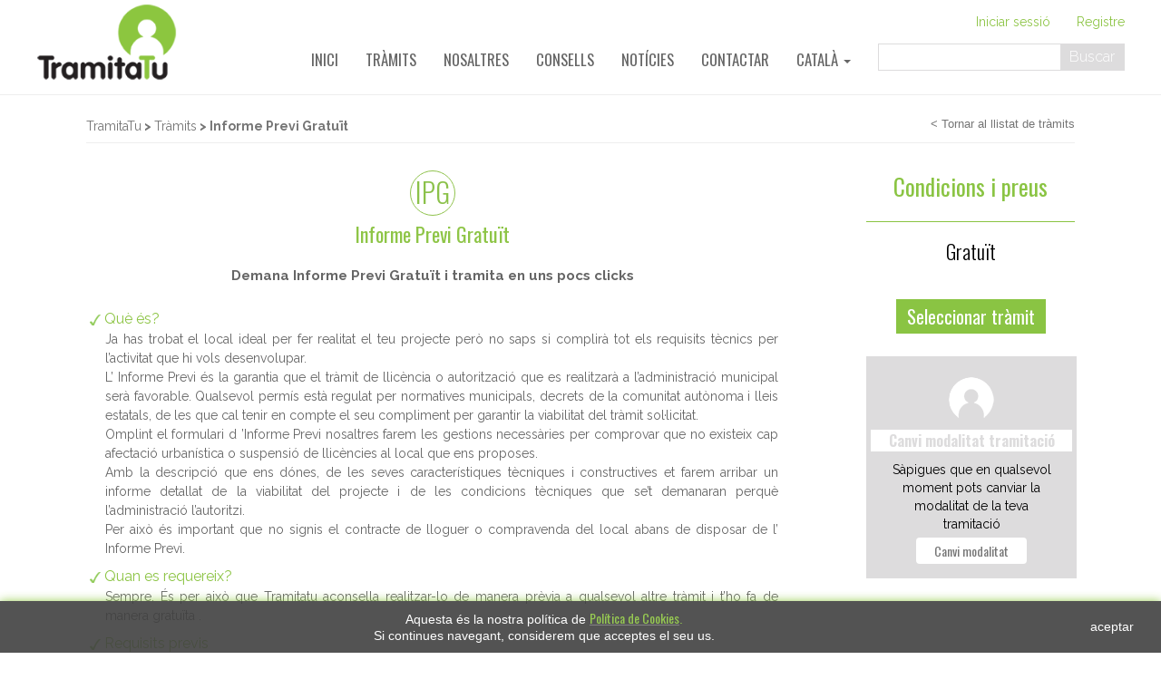

--- FILE ---
content_type: text/html
request_url: https://tramitatu.com/ct/tramit/?id=1
body_size: 5753
content:

<!DOCTYPE html PUBLIC "-//W3C//DTD XHTML 1.0 Transitional//EN" "https://www.w3.org/TR/xhtml1/DTD/xhtml1-transitional.dtd">
<html xmlns="https://www.w3.org/1999/xhtml">
<head>
<meta http-equiv="Content-Type" content="text/html; charset=iso-8859-1">
<meta name="viewport" content="width=device-width, initial-scale=1">
<title>Informes Previs Gratuïts municipals</title>
<meta name="Description" content="Informes Previs Gratuïts municipals tràmits administratius tècnic i obtenció llicència">
<meta name="Keywords" content="Informes, Previs, municipals, llicències, llicència, tràmits, tramits ajuntament, barcelona tramits, oficina de tramits, oficina virtual tramits">
<meta http-equiv="Title" content="Informes Previs Gratuïts municipals">
<meta name="DC.Title" content="Informes Previs Gratuïts municipals">
<meta name="Title" content="Informes Previs Gratuïts municipals">
<meta name="DC.Description" content="Informes Previs Gratuïts municipals tràmits administratius tècnic i obtenció llicència">   
<link rel="shortcut icon" type="image/x-icon" href="https://tramitatu.com/favicon.ico" />    
<link rel="icon" type="image/png" href="https://tramitatu.com/favicon.png" />     
<meta http-equiv="content-language" content="ca">
<link rel="alternate" hreflang="ca" href="https://tramitatu.com/ct/tramit/informe-previ-gratuit/?id=1" type="text/html" />

<link rel="alternate" hreflang="es" href="https://tramitatu.com/es/tramite/informe-previo-gratuito/?id=1" type="text/html" />
<link rel="canonical" href="https://tramitatu.com/ct/tramit/?id=1" />
<meta name="author" content="cbmpublicitat.com">
<meta name="robots" content="all">    

<!--Fonts Online-->
<link href='https://fonts.googleapis.com/css?family=Raleway:400,100,200,300,500,600,700,800,900' rel='stylesheet' type='text/css'>
<link href='https://fonts.googleapis.com/css?family=Oswald:400,300,700' rel='stylesheet' type='text/css'>
<!-- Estils -->
<link href="https://tramitatu.com/css/bootstrap.css" rel="stylesheet" type="text/css">
<link href="https://tramitatu.com/css/style.css" rel="stylesheet" type="text/css">
<link href="https://tramitatu.com/css/xavi.css" rel="stylesheet" type="text/css">
<link href="https://tramitatu.com/css/responsive.css" rel="stylesheet" type="text/css">
<link href="https://tramitatu.com/css/textalerts.css" rel="stylesheet" type="text/css">
<link href="https://tramitatu.com/css/formularis.css" rel="stylesheet" type="text/css">

	<link href="https://tramitatu.com/css/main.css" rel="stylesheet" type="text/css">
	<link href="https://tramitatu.com/css/interiors.css" rel="stylesheet" type="text/css">

<script type="text/javascript" src="https://tramitatu.com/js/jwplayer/jwplayer.js"></script>
<script>
  (function(i,s,o,g,r,a,m){i['GoogleAnalyticsObject']=r;i[r]=i[r]||function(){
  (i[r].q=i[r].q||[]).push(arguments)},i[r].l=1*new Date();a=s.createElement(o),
  m=s.getElementsByTagName(o)[0];a.async=1;a.src=g;m.parentNode.insertBefore(a,m)
  })(window,document,'script','//www.google-analytics.com/analytics.js','ga');

  ga('create', 'UA-67797142-1', 'auto');
  ga('send', 'pageview');

</script>
</head>
<body>
<a name="top-tramita"> </a>
  <header class="sticky">
    <div class="container">
      <div class="menu"> 
        
		
        
        <!-- El Logo -->
        <div class="logo"> <a  href="https://tramitatu.com"> <img src="https://tramitatu.com/images/img/logo.png" width="155" height="85" /> </a> 
        <div class="cleartots"></div></div>
        
        <!-- NavegaciÃ³ respo -->
        <div class="navbar-header">
          <button type="button" class="navbar-toggle" data-toggle="collapse" data-target="#bs-example-navbar-collapse-1"> <span class="sr-only">MENÚ</span> <span class="fa fa-bars">&nbsp;<span class="menumobile">MENÚ</span></span> </button>
        </div>
        
        <div class="caixabuscatramits">
            <div class="ensuperiorbt">
	            
                    <!-- Inici sessiÃ³ -->
                    <a href="https://tramitatu.com/ct/inici-sessio/">Iniciar sessió</a>
                    <!-- Registre -->
                    <a href="https://tramitatu.com/ct/registre/">Registre</a>
                
            </div>            
          <!-- buscador -->
            <div class="capabuscador">
              <form name="buscador" method="POST" action="https://tramitatu.com/ct/cercador/"/>
              <input name="buscar" type="submit" class="buscar_boto" value="Buscar" />
              <input name="ti" type="text" class="buscar-input" value="" />
              </form>
            </div>
        </div>
            
        <!-- MenÃº -->
        <nav class="navbar navbar-default" role="navigation">
          <div class="collapse navbar-collapse" id="bs-example-navbar-collapse-1">
            <ul class="nav navbar-nav">
			              
                  <li><a href="https://tramitatu.com/ct/inici/">Inici</a></li>
                              
                  <li><a href="https://tramitatu.com/ct/tramits/">Tràmits</a></li>
                              
                  <li><a href="https://tramitatu.com/ct/nosaltres/">Nosaltres</a></li>
                              
                  <li><a href="https://tramitatu.com/ct/cercador-consells/">Consells</a></li>
                              
                  <li><a href="https://tramitatu.com/ct/cercador-noticies/">Notícies</a></li>
                              
                  <li><a href="https://tramitatu.com/ct/contactar/">Contactar</a></li>
                     
              <li class="dropdown"> <a class="dropdown-toggle" data-toggle="dropdown" data-delay="100" href="#"> Català <b class="caret"></b></a> 
              
                <ul class="dropdown-menu" role="menu">
			  	               
						<li role="presentation"><a href="https://tramitatu.com/es/tramite/informe-previo-gratuito/?id=1&lan=es">Español</a></li>
						
                </ul>
              </li>
            </ul>
          </div>
        </nav>
        <!-- FÃ­ de menÃº -->
        
        <div class="clearfix"></div>
      </div>
    </div>
    <script src="https://www.google.com/recaptcha/api.js?hl=ca" async defer></script>
  </header>  
<div id="wrap">

  	<div class="content">
	
	<script>console.log ('len:3');</script><script>console.log ('original url:/ct/tramit/?id=1');</script><script>console.log ('0: ');</script><script>console.log ('1: ct');</script><script>console.log ('2: tramit');</script><script>console.log ('3: ?id=1');</script>
<div class="continguts"> 
            	  
   	<div class="fildariadna">
        <div class="paginacio"><a href="https://tramitatu.com/ct/tramits/" class="linkenrrere">< Tornar al llistat de tràmits</a></div>   
        <a href="https://tramitatu.com/" class="linkenrrere">TramitaTu</a> &gt; <a href="https://tramitatu.com/ct/tramits/" class="linkenrrere">Tràmits</a> &gt; Informe Previ Gratuït
   	</div>
 
   	       
   
    <!-- INICI de conitnguts x pag ambcolumna -->
  	<div class="continguts_amb_columna">
        <div class="caixanoticia">
            <div class="caixa_tipustramits_interior">
            	
                <div class="numerotramit_interior">IPG</div> <h1 id="formatTitol">Informe Previ Gratuït</h1>
            </div>
            <div class="caixatextet tramp3">
                Demana Informe Previ Gratuït i tramita en uns pocs clicks
            </div>
            <ul class="llistatramit">
              
              <li id="tramitramit">
                <img src="https://tramitatu.com/images/img/icono-vise.png" widht="12" height="12" align="absmiddle"> <h2 class="formatText">Què és?</h2>
                <p class="tramp1">Ja has trobat el local ideal per fer realitat el teu projecte però no saps si complirà tot els requisits tècnics per l’activitat que hi vols desenvolupar.<br />L’ Informe Previ és la garantia que el tràmit de llicència o autorització que es realitzarà a l’administració municipal serà favorable. Qualsevol permís està regulat per normatives municipals, decrets de la comunitat autònoma i lleis estatals, de les que cal tenir en compte el seu compliment per garantir la viabilitat del tràmit sol·licitat.<br />Omplint el formulari d ’Informe Previ nosaltres farem les gestions necessàries per comprovar que no existeix cap afectació urbanística o suspensió de llicències al local que ens proposes.<br />Amb la descripció que ens dónes, de les seves característiques tècniques i constructives et farem arribar un informe detallat de la viabilitat del projecte i de les condicions tècniques que se’t demanaran perquè l’administració l’autoritzi.<br />Per això és important que no signis el contracte de lloguer o compravenda del local abans de disposar de l’ Informe Previ.</p>
              </li>
              
              <li id="tramitramit">
                <img src="https://tramitatu.com/images/img/icono-vise.png" widht="12" height="12" align="absmiddle"> <h2 class="formatText">Quan es requereix?</h2>
                <p class="tramp1">Sempre. És per això que Tramitatu aconsella realitzar-lo de manera prèvia a qualsevol altre tràmit i t’ho fa de manera gratuïta .</p>
              </li>
              
              <li id="tramitramit"><img src="https://tramitatu.com/images/img/icono-vise.png" widht="12" height="12" align="absmiddle"> <h2 class="formatText">Requisits previs</h2>
                  <ul class="llistatramit-sub">	          
                      
                      <li>
                        <img src="https://tramitatu.com/images/img/icono-mayor.png" widht="8" height="12" align="absmiddle">Tècnics
                        <p class="tramp2">Omplir el formulari de l’ Informe Previ.</p>
                      </li>
                      
                  </ul>
              </li>
            </ul>                 
        </div>     
		<div class="clearfix"></div>
        
    </div>    
    
    <div class="columna">    
        
        
        <div class="caixa_condicionstramit">
            <div class="titcond">Condicions i preus</div>
            <h2>Gratuït</h2>           
        </div>   
        <div class="caixa_condicionstramit"> 
            
            	<div><a href="https://tramitatu.com/ct/tramits/base/">Seleccionar tràmit</a></div>
                            
        </div>      
		
		<div class="clearfix"></div>

		<!-- fi de conitnguts x pag ambcolumna -->
    	<div class="columna">
           <div class="banner_tramita_tu" style="background-color:#dddcdd;">
                <img src="https://tramitatu.com/images/img/imago_tramita_tu_bl_transp.png" alt="<b>Canvi modalitat tramitació</b>" width="56" height="51"> 
                <h3 style="color:#dddcdd !important;"><b>Canvi modalitat tramitació</b></h3>
                <p>Sàpigues que en qualsevol moment pots canviar la modalitat de la teva tramitació </p>
                <div class="botobannerintern" style="color: #dddcdd;"><a href="https://tramitatu.com/ct/dubtes-frequents/#canvimodalitat">Canvi modalitat</a></div>
           </div>
       </div>	       
	</div>           


	            
 
</div> <!-- fi de caixa general -->
<div class="clearfix"></div>
<div id="cookieNotice" style="
width: 100%; 
position: fixed; 
bottom:0px;
box-shadow: 0px 0 10px 0 #8cc63f;;
background: #404040;
z-index: 9999;
font-size: 14px;
line-height: 1.3em;
font-family: arial;
left: 0px;
text-align:center;
color:#FFF;
opacity: 0.9
">
    <div id="cookieNoticeContent" style="position:relative; margin:auto; padding:10px; width:100%; display:block;">
    <table style="width:100%;">
      <tbody><tr><td style="text-align:center;">
        <div class="cookiesms" id="cookie1" style="bottom: 0px;">Aquesta és la nostra política de <span style="color: #8cc63f;"><a href="https://tramitatu.com/ct/cookies/"><span style="color: #8cc63f;">Política de Cookies</span></a>.</span> <br><span>Si continues navegant, considerem que acceptes el seu us.</span><br>
<div class="cookies2" onmouseover="document.getElementById('cookie1').style.bottom = '0px';"></div>
</div>
<script>
// <![CDATA[
if (localStorage.controlcookie>0){ 
document.getElementById('cookie1').style.bottom = '-50px';
}
// ]]>
</script>
<!-- Fin del cÃ³digo de cookies --->
      </td>
      <td style="width:80px; vertical-align:middle; padding-right:20px; text-align:right; cursor:pointer; cursor: hand;">
    	<span id="cookiesClose" class="closebutton" onclick="
            $('#cookieNotice').animate(
            {bottom: '-200px'}, 
            2500, function(){
                $('#cookieNotice').hide();
            }); setcook();
            ">
            aceptar
        </span>
     </td>
     </tr></tbody></table>
    </div>
</div>    <div class="rights">
      <a href="#top-tramita"><div id="back-to-top"> <i class="fa fa-angle-up"></i> </div></a>
      <div class="container">
        <ul>
		              
              <li><a href="https://tramitatu.com/ct/dubtes-frequents/">Dubtes freqüents</a></li>
                          
              <li><a href="https://tramitatu.com/ct/diccionari/">Diccionari</a></li>
                          
              <li><a href="https://tramitatu.com/ct/condicions/">Condicions</a></li>
                          
              <li><a href="https://tramitatu.com/ct/avis-legal/">Avís legal</a></li>
                          
              <li><a href="https://tramitatu.com/ct/cookies/">Política de Cookies</a></li>
              	  
          <li><a href="#"> | </a></li>
		            
          <li><a href="https://www.facebook.com/tramitatu" target="_blank"><img src="https://tramitatu.com/images/img/icon-facebook.png" width="20" height="20" alt="Facebook"></a></li>
                        
          <li><a href="https://www.linkedin.com/company/tramitatu" target="_blank"><img src="https://tramitatu.com/images/img/icon-in.png" width="20" height="20" alt="Linkedin"></a></li>
                        
          <li><a href="https://plus.google.com/u/0/106064718476540609909/posts" target="_blank"><img src="https://tramitatu.com/images/img/icon-google.png" width="20" height="20" alt="Google+"></a></li>
                        
          <li><a href="https://www.youtube.com/channel/UCmJEULP6-8-13AsLgb3nhhA" target="_blank"><img src="https://tramitatu.com/images/img/icon_youtube.jpg" width="20" height="20" alt="You Tube"></a></li>
              	          
          <li><a href="#"> | </a></li>
          <li><a href="http://www.cbmpublicitat.com" target="_blank" rel="nofollow">Web by CBM Publicitat</a></li>                   
        </ul>
        <ul>
          <li class="text-petit">TramitaTu SL / Reg. Mercantil: Tom 44716 Foli 126 Full  464346 Inscripció 1 Data 11març 2015 / B66488859 / <a href="mailto:tramitatu@tramitatu.com">tramitatu@tramitatu.com</a></li>                   
        </ul>        
      </div>
    </div>                                     	                                
	</div>
	
	
	
	<div class="clearfix"></div>
</div>
<div class="clearfix"></div>
	
<script src="https://tramitatu.com/js/jquery-1.9.1.min.js"></script>
<script src="https://tramitatu.com/js/wow.min.js"></script> 
<script src="https://tramitatu.com/js/bootstrap.min.js"></script> 
<script src="https://tramitatu.com/js/jquery.stellar.min.js"></script> 
<script src="https://tramitatu.com/js/jquery.sticky.js"></script> 
<script src="https://tramitatu.com/js/jquery.isotope.min.js"></script> 
<script src="https://tramitatu.com/js/jquery.easing.1.3.js"></script> 
<script src="https://tramitatu.com/js/modernizr.js"></script>
<script src="https://tramitatu.com/js/owl.carousel.min.js"></script> 
<script src="https://tramitatu.com/js/bootstrap-hover-dropdown.min.js"></script> 
<script src="https://tramitatu.com/js/main.js"></script>
<script> 
new WOW().init();
</script>

<script type="text/javascript">
	$(document).ready(function () {
		$("input").not($(":button")).keypress(function (evt) {
			if (evt.keyCode == 13) {
				iname = $(this).val();
					var fields = $(this).parents('form:eq(0),body').find('button, input, textarea, select, checkbox');
					var index = fields.index(this);
					if (index > -1 && (index + 1) < fields.length) {
						fields.eq(index + 1).focus();
					}
					return false;
			}
		});
	});
</script>




</body>
</html>


--- FILE ---
content_type: text/css
request_url: https://tramitatu.com/css/style.css
body_size: 5136
content:
/*----- Main CSS Layout ---------*/
/*----- ionicons Fonts Icons ---------*/
@import "font-awesome.min.css";
/*----- animate.css ---------*/
@import "animate.css";


/*=======================================================
			THEME STYLING
========================================================*/
* {
	margin: 0px;
	padding: 0px;
}

body {
	background: #FFF;
	height: 100%;
	width: 100%;
	font-weight: normal;
	margin: 0px;
	padding: 0px;
	font-size: 14px;
	font-family: 'Oswald', sans-serif;
	font-family: 'Raleway', sans-serif;
}
html {
	height: 100%;
}

/*=======================================================
			WRAPPER
========================================================*/
#wrap {
	/* [disabled]position: relative; */
	width: 100%;
	overflow: hidden;
	background: #fff;
	padding-top: 105px;
	padding-left: 0px;
	padding-right: 0px;
}
p {
	margin: 0 0 10px;
}
label {
	display: block;
}
img:focus{
	background:none !important;
	border:none !important;
}

.centraimagen{
	text-align:center !important;
}

/*=======================================================
			HEADINGS
========================================================*/
h1, h2, h3, h4, h5, h6 {
	font-weight: normal;
}

h1 {
	font-family: 'Oswald', sans-serif;
	font-size: 50px;
	color: #fff;
}

#tramititul h1{
	font-family: 'Oswald', sans-serif !important;
    font-weight: 300 !important;	
	font-size: 37px !important;
    color: #000000 !important;
	text-align: center;
    margin-top: 20px;
    margin-bottom: 10px;
    line-height: 1.1;
    margin: 0px;
    padding: 0px;
}

h2 {
	font-family: 'Oswald', sans-serif;
	font-size: 30px;
	font-weight: 300;
	color: #000000;
	text-align: center;
}
h2 span {
	font-weight: 700;
	color: #f10f24;
}

#traslider h2 {
	font-family: 'Oswald', sans-serif !important;	
	font-size: 60px;
	font-weight: normal;
	color: #fff !important;
	margin-top: 20px;
    margin-bottom: 10px;	
    line-height: 1.1;
	margin: .67em 0;
    padding: 0px;
}

#tramisoc h2 {
	font-family: 'Oswald', sans-serif !important;	
	font-weight: normal;
	color: #fff !important;
    font-weight: 400;
    font-size: 32px;
    margin-top: 20px;
    margin-bottom: 10px;	
    line-height: 1.1;
	margin: .67em 0;	
    padding: 0px;
}

h3 {
	font-size: 24px;
	color: #fff;
	font-family: 'Oswald', sans-serif;
	font-weight: normal;
}
h4 {
	font-family: 'Oswald', sans-serif;
	font-size: 20px;
	color: #fff;
	font-weight: 400;
}
h5 {
	font-family: 'Oswald', sans-serif;
	font-size: 18px;
	color: #555555;
	font-weight: 400;
}
h6 {
	font-size: 14px;
}
p {
	color: #666666;
	line-height: 20px;
}
a:hover {
	-webkit-transition: 0.4s ease-in-out;
	-moz-transition: 0.4s ease-in-out;
	-ms-transition: 0.4s ease-in-out;
	-o-transition: 0.4s ease-in-out;
	transition: 0.4s ease-in-out;
}
img:hover {
	-webkit-transition: 0.4s ease-in-out;
	-moz-transition: 0.4s ease-in-out;
	-ms-transition: 0.4s ease-in-out;
	-o-transition: 0.4s ease-in-out;
	transition: 0.4s ease-in-out;
}
li {
	list-style: none;
}
a {
	text-decoration: none;
	font-family: 'Oswald', sans-serif;
	color: #757575;
}
a:hover {
	color: #F03;
}




/* ============= BRNT  ============= */

.textverd{
	color: #8ec547 !important;
}

.informeportada{
	max-width: 100% !important;
	margin: 0px auto 0 auto !important;
	padding-left: 0px;
	padding-bottom: 40px !important;
	float:none !important;
	text-align: center !important;
	background-image:url(../images/img/linesverdes.jpg);
	background-repeat: no-repeat;
	background-position: center 30px;
}
.informeportada ul li{
	list-style: none !important;
}
.informeportada h5{
	color: #8ec547 !important;
	font-size: 22px !important;
}
.informeportada p{
	color: #8ec547 !important;
	font-size: 18px !important;
}

.iconoinformportada{
	color: #8ec547 !important;
	font-size: 40px !important;
}

.unamicamesgran{
	font-size: 24px !important;
	color: #000 !important;
}


.logopase{
	width: 180px;
	height: 102px;
	margin: 0 auto;
}
.logopase img{
	top: 40px !important;
	width: 180px !important;
	height: 102px !important;
}

.ensuperiorbt {
	font-family: 'Raleway', sans-serif;
	text-align: right;
	color: #8ec547;
	margin: 20px 0 0 0;
}
.ensuperiorbt a{
	padding-left: 25px;
	font-family: 'Raleway', sans-serif;
	color: #8ec547;
}
.ensuperiorbt a:hover{
	color: #000;
}

.caixabuscatramits{
	float: right;
}

.espaiseparaciovertical{
	height: 60px !important;
	min-width: 220px !important;
	float: left;
}


ul.llistavantatges{
  width: 580px;
  margin: 20px 0 40px 0;
  float:left;
}
ul.llistavantatges li{
	width: 560px;
	line-height: 1.5em;
	float: left;
	/* [disabled]display: inline; */
	padding: 0px 0 8px 4px;
	/* [disabled]background-image:url(../images/img/iconollistes.jpg); */
	/* [disabled]background-repeat: no-repeat; */
	list-style: disc;
}



.cleartots, .clearfix{
	clear: both !important;
	width: 100% !important;
}



/*=======================================================
			Buscador
========================================================*/
.capabuscador {
	margin: 14px 0 0px 0;
	border: 1px solid #dddcdd;
	font-weight: 300;
	height: 30px;
}

.buscar-input {
	width: 200px;
	height: 28px;
	margin: 0px auto 0 auto;
	padding: 0px 0 0 0;
	background-color: #fff;
	border: 0px solid #535253;
	float: right;
	text-align: center!important;
	font-size: 16px;
	/* [disabled]background-image: url(../images/img/lupa.jpg); */
	/* [disabled]background-repeat: no-repeat; */
	/* [disabled]background-position: 8px 8px; */
	color: #8cc63f;
	outline: 0;
}
.buscar_boto {
	margin: 0;
	padding: 2px 10px;
	display: inline-block;
	vertical-align: baseline;
	outline: none;
	background-color: #dddcdd;
	border: none;
	font-size: 16px;
	color: #fff;
	text-align: center;
	cursor: pointer;
	float: right;
	/* [disabled]font-weight: 800; */
	height: 28px;
}
.buscar_boto:hover {
	background-color: #8cc63f;
}



/*=======================================================
			HR
========================================================*/
hr {
	background: #fff;
	height: 1px;
	border: 1px solid #dddddd;
	border-left: none;
	border-right: none;
	width: 100px;
	margin: 0 auto;
}

/*=======================================================
			SECTION
========================================================*/
section {
	position: relative;
	overflow: hidden;
}

/*=======================================================
			MARGIN'S
========================================================*/
.margin-r-20{
	margin-right:20px;
}
/*=======================================================
			HEADING TITTLE
========================================================*/
.tittle {
	text-align: center;
}
.tittle hr {
	margin: 20px auto;
	margin-bottom: 30px;
}
.tittle p {
	font-size: 17px;
	color: #666666;
}
/*=======================================================
			HEADER
========================================================*/
header {
	width: 100%;
	height: 105px;
	position: fixed;
	background: #fff;
	border-bottom: 1px solid #eeeeee;
	z-index: 99;
}
header .menu {
	width: 100%;
	display: inline-block;
}
header .logo {
	float: left;
	line-height: 62px;
	margin-top: 10px;
}
header nav {
	float: right;
}
header nav li {
	float: left;
	text-transform: uppercase;
	line-height: 62px;
}
header .nav-collapse ul {
	margin: 0;
	padding: 0;
	width: 100%;
	display: block;
	list-style: none;
}
header .navbar-default .navbar-nav > li > a {
	padding-left: 0px;
	font-family: 'Oswald', sans-serif;
	font-size: 1.2em;
	font-weight: 400;
	padding-right: 0px;
}
header .navbar-default .navbar-nav > li > a {
	padding: 22px 15px;
	color: #666666;
	margin: 0;
	margin-top: 0px;
	padding-bottom: 23px;
}
.navbar-default .navbar-nav > li > a:hover, .navbar-default .navbar-nav > li > a:focus {
	color: #8ec547;
	background: url(../images/img/dub-border.png) bottom repeat-x;
}
header .nav-collapse li {
}
.is-sticky header {
	background: rgba(255,255,255,1);
	-webkit-transition: 0.4s ease-in-out;
	-moz-transition: 0.4s ease-in-out;
	-ms-transition: 0.4s ease-in-out;
	-o-transition: 0.4s ease-in-out;
	transition: 0.4s ease-in-out;
}
header .active {
	background: url(../images/img/dub-border.png) bottom repeat-x !important;
	background-color: transparent;
	-webkit-transition: 0.4s ease-in-out;
	-moz-transition: 0.4s ease-in-out;
	-ms-transition: 0.4s ease-in-out;
	-o-transition: 0.4s ease-in-out;
	transition: 0.4s ease-in-out;
	color: #8ec547 !important;
}

#menu-toggle {
	position: fixed;
	z-index: 99;
	color: #fff;
	top: 30px;
	padding: 0px;
	margin-left: 100px;
	font-size: 70px;
	border: none !important;
}
#wrapper {
	padding-left: 0;
	-webkit-transition: all 0.5s ease;
	-moz-transition: all 0.5s ease;
	-o-transition: all 0.5s ease;
	transition: all 0.5s ease;
}
.dropdown-menu li{
	width:100%;
}
.dropdown-menu li a{
	font-weight:400 !important;
}
#wrapper.toggled {
	padding-left: 200px;
}
#sidebar-wrapper {
	z-index: 1000;
	position: fixed;
	left: 200px;
	width: 0;
	height: 100%;
	margin-left: -200px;
	overflow-y: auto;
	background: #fff;
	-webkit-transition: all 0.5s ease;
	-moz-transition: all 0.5s ease;
	-o-transition: all 0.5s ease;
	transition: all 0.5s ease;
}
#wrapper.toggled #sidebar-wrapper {
	width: 200px;
}
#page-content-wrapper {
	width: 100%;
	padding: 15px;
}
#wrapper.toggled #page-content-wrapper {
	position: absolute;
	margin-right: -250px;
}
.left-menu .logo {
	width: 100%;
	text-align: left;
	padding: 40px 0;
}
.left-menu .logo {
}
.left-menu .sidebar-nav {
	position: absolute;
	top: 0;
	width: 200px;
	margin: 0;
	padding: 0;
	list-style: none;
}
.left-menu .sidebar-nav li {
	text-indent: 20px;
	line-height: 40px;
}
.left-menu .sidebar-nav li a {
	display: block;
	text-decoration: none;
	color: #999999;
	padding: 5px 0;
}
.left-menu .sidebar-nav li a:hover {
	text-decoration: none;
	color: #fff;
	background: #f2333a;
}
.left-menu .sidebar-nav li a:active, .sidebar-nav li a:focus {
	text-decoration: none;
}
.left-menu .sidebar-nav > .sidebar-brand {
	height: 65px;
	font-size: 18px;
	line-height: 60px;
}
.left-menu .sidebar-nav > .sidebar-brand a {
	color: #999999;
}
.left-menu .sidebar-nav > .sidebar-brand a:hover {
	color: #fff;
	background: none;
}
.left-menu .logo a:hover {
	background: none !important;
}
.left-menu .active {
	background-color: #f2333a;
	color: #fff;
	-webkit-transition: 0.4s ease-in-out;
	-moz-transition: 0.4s ease-in-out;
	-ms-transition: 0.4s ease-in-out;
	-o-transition: 0.4s ease-in-out;
	transition: 0.4s ease-in-out;
}
.left-menu .active a {
	color: #fff !important;
}
header .active a {
	color: #f2333a;
	background-color: transparent;
}
.navbar-toggle {
	border: 1px solid #ccc;
	margin-top: 10px;
	font-size: 18px;
	padding-left: 20px;
	padding-right: 20px;
}
.dropdown-menu > li > a{
	color:#262626 !important;
}
/*=======================================================
			TRANSPARENT COLOR
========================================================*/
.overlay {
	/* [disabled]background: rgba(140,198,63,0.7); */
	position: relative;
	/* [disabled]height: 100%; */
	width: 100%;
	overflow: hidden;
	max-height: 400px;
}
/*=======================================================
			BANNER
========================================================*/
.content {
	max-width: 100%;
	position: relative;
	background: #fff;
	z-index: 2;
	margin: 0px auto;
}
#home {
	/* [disabled]background: url(../images/img/fondos/bg-1.jpg) no-repeat; */
	overflow: hidden;
	-webkit-background-size: cover;
	-moz-background-size: cover;
	-o-background-size: cover;
	/* [disabled]background-size: cover; */
	position: relative;
	color: #ffffff;
	text-align: center;
	position: relative;
	width: 100%;
	max-height: 80%;
}
#home .text {
	position: absolute;
	text-align: center;
	top: 50%;
	width: 100%;
	margin: 0 auto;
	left: 0px;
	right: 0px;
	color: #fff;
	margin-top: -180px;
}
#home .text h2 {
	font-family: 'Raleway', sans-serif;
	color: #fff;
}
#home .text h5 {
	letter-spacing: 6px;
	font-weight: 400;
	font-family: 'Raleway', sans-serif;
	color: #fff;
	margin: 20px 0;
}
#home .btn {
	background: none;
	border: 1px solid #fff;
	border-radius: 4px;
	padding: 10px 18px;
	width: auto;
	height: auto;
	line-height: normal;
	margin: 10px 0 0 0;
	font-size: 18px;
	color: #000;
	font-weight: 300;
	background-color: #8cc63f !important;
}

#home .btn:hover {
	background: #8cc63f;
	color: #fff;
	/* [disabled]border-color: #8cc63f; */
}
#home span {
	font-size: 26px;
	font-family: 'Oswald', sans-serif;
	display: inline-block;
	/* [disabled]width: 100%; */
	font-weight: lighter
!important;
	line-height: 1px;
	margin: 10px 0 0 0px;
	color: #fff;
	background-color: rgba(137,195,67,0.7);
	padding: 30px 40px;
	/* [disabled]border: 1px solid #fff; */
	border-radius: 4px;
}
#home .flex-control-thumbs {
	display: none;
}
#home .flex-direction-nav a {
	color: #fff;
	opacity: 1;
}
#home .flex-direction-nav {
	margin-top: 0px;
	top: 50%;
}
.go-down {
	position: absolute;
	bottom: 10px;
	color: #fff;
	border-radius: 50%;
	height: 60px;
	width: 16px;
	margin: 0 auto;
	right: 0px;
	left: -16px;
	line-height: 55px;
	font-size: 20px;
	z-index: 99;
}
#home-text {
	position: absolute !important;
}
#home-text h1 {
	text-transform: uppercase;
}

#home-text .text {
	position: relative;
	text-align: center;
	top: auto;
	width: 100%;
	margin: 0 auto;
	left: 0px;
	right: 0px;
	color: #fff;
	margin-top: 0px;
}
#video-home {
	height: 100%;
	position: relative;
}
#video-home #home {
	background: none;
}
#video-home video, object {
	left: 0;
	position: fixed;
	width: 100%;
	overflow: hidden;
	top: 0;
	z-index: -1;
}
#sub-banner {
	background: url(../images/img/fondos/slide1.jpg) no-repeat;
	overflow: hidden;
	-webkit-background-size: cover;
	-moz-background-size: cover;
	-o-background-size: cover;
	background-size: cover;
	position: relative;
	color: #ffffff;
	text-align: center;
	min-height: 230px;
}
#sub-banner h1 {
	line-height: 230px;
}
#sub-banner h1 span {
	font-size: 36px;
	font-weight: 300;
}
.slides-navigation a {
	background: #8cc63f;
	height: 50px;
	color: #fff;
	width: 50px;
	text-align: center;
	line-height: 45px;
	padding: 0px;
	font-size: 20px;
}
#slides .text {
	top: 66%;
}
#slides .text h1 {
	font-size: 60px;
}
#text-slide #home {
	background: url(../images/img/fondos/slide2.jpg) no-repeat;
}
#particles {
	width: 100%;
	height: 100%;
	overflow: hidden;
	background: #333;
}
#particles canvas {
	position: fixed;
	left: 0;
	right: 0px;
	top: 0px;
	overflow: hidden;
}
#video1 {
	width: 100%;
	position: relative;
	top: 0px;
	left: 0px;
	right: 0px;
}
.covervid-wrapper {
	position: absolute;
	top: 0;
	left: 0;
	width: 100%;
	height: 100%;
}
/*=======================================================
			INTRO
========================================================*/
#intro {
	/* [disabled]position: relative; */
	padding: 20px 0 0 0;
	display: inline-block;
	width: 100%;
	background: #fff;
	padding-bottom: 0px;
}
.intro-sec ul li {
	/* [disabled]border: 1px solid #f5f5f5; */
	padding: 25px 15px;
	border-radius: 4px;
	margin-bottom: 15px;
}
.intro-sec ul li i {
	display: inline-block;
	float: right;
	font-size: 24px;
	margin-left: 10px;
	border-bottom: 1px solid #dddddd;
	padding-bottom: 6px;
	margin-bottom: 10px;
	min-height: 30px;
	color: #8cc63f;
	min-width: 36px;
	text-align: center;
}
.intro-sec .align-right {
	text-align: right;
}
.intro-sec .align-left {
	text-align: left;
}
.intro-sec .align-left i {
	float: left;
	margin-left: 0px;
	margin-right: 10px;
}
.intro-sec ul li:hover {
	background: #fff;
	color: #000
}
.intro-sec img {
	display: inline-block;
}
.center-align {
	text-align: center;
}
.intro-sec {
	margin-top: 0px;
}
.intro-sec h5 {
	margin: 0px;
}
.intro-sec ul li p {
	margin: 0px;
	display: inline-block;
	font-size: 13px;
	line-height: 20px;
}
.intro-sec ul li:hover {
	background: #fff;
	color: #000
	-webkit-transition: 0.4s ease-in-out;
	-moz-transition: 0.4s ease-in-out;
	-ms-transition: 0.4s ease-in-out;
	-o-transition: 0.4s ease-in-out;
	transition: 0.4s ease-in-out;
}
.intro-sec ul li:hover i {
	color: #000
	border-color: #fff;
}
.intro-sec ul li:hover p {
	color: #000
}
.intro-sec ul li:hover h5 {
	color: #000
}

/*=======================================================
			ABOUT US
========================================================*/
#about {
	padding: 0px 0;
	padding-bottom: 0px;
	background: #fff;
}
.mac-img {
	text-align: center;
	margin-top: 40px;
}
.mac-img img {
	display: inline-block;
}


/*=======================================================
			MISSION
========================================================*/
.mission {
	background: url(../images/img/fondos/slide3.jpg) top center fixed no-repeat;
	/* [disabled]background-size: cover; */
	margin-top: 0px;
	padding-top: 30px;
	background-position-y: -200px;
}
.mission .tittle h2 {
	text-align: left;
}
.mission .tittle hr {
	text-align: left;
	margin: 0px;
	background: none;
	border-color: #f2333a;
	margin-bottom: 30px;
}
.mission p {
	color: #666666;
	font-weight: 500;
	line-height: 24px;
}
/*=======================================================
			particulars
========================================================*/
.particulars {
	background: url(../images/img/fondos/socparticular.jpg) fixed top center repeat-y;
	background-size: cover;
	text-align: center;
	width: 50%;
	float: left;
	/* [disabled]min-height: 430px; */
}
.particulars .overlay {
	padding: 20px 0 0px 0;
	background: rgba(161,207,100,0.8);
	/* [disabled]width: 50%; */
	min-height: 430px;
}
.particulars h1 {
	color: #fff;
	font-weight: 400;
	font-size: 32px;
}
.particulars h2 {
	color: #fff;
	line-height: 46px;
	font-family: 'Raleway', sans-serif;
	font-size: 22px;
}
.particulars .btn {
	background: #8cc63f;
	border: 1px solid #fff;
	border-radius: 4px;
	padding: 15px 50px;
	width: auto;
	margin-bottom: 10px;
	height: auto;
	line-height: normal;
	/* [disabled]margin-top: 40px; */
	font-size: 16px;
	color: #fff;
	font-family: 'Raleway', sans-serif;
}
.particulars .btn:hover {
	background: #fff;
	color: #000;
}
/*=======================================================
			professionals
========================================================*/
.professionals {
	background: url(../images/img/fondos/socprofessional.jpg) fixed top center repeat-y;
	background-size: cover;
	text-align: center;
	width: 50%;
	float: left;
	/* [disabled]min-height: 430px; */
	/* [disabled]padding: 0 0 40px 0; */
	clear: right;
}
.professionals .overlay {
	padding: 20px 0 0px 0;
	background: rgba(191,213,237,0.8);
	min-height: 430px;
}
.professionals h1 {
	color: #fff;
	font-weight: 400;
	font-size: 32px;
}
.professionals h2 {
	color: #fff;
	line-height: 46px;
	font-family: 'Raleway', sans-serif;
	font-size: 22px;
}
.professionals .btn {
	background: #a6b8d8;
	border: 1px solid #fff;
	border-radius: 4px;
	padding: 15px 50px;
	width: auto;
	margin-bottom: 10px;	
	height: auto;
	line-height: normal;
	/* [disabled]margin-top: 40px; */
	font-size: 16px;
	color: #fff;
}
.professionals .btn:hover {
	background: #fff;
	color: #000;
}



.particulars ul li, .professionals ul li{
	font-size: 18px;
	color: #000;
}



/*=======================================================
			PEU de pÃ gina
========================================================*/

.rights {
	text-align: center;
	background: #fff;
	padding-bottom: 50px;
	/* [disabled]clear: both; */
	z-index: 999999999999;
	/* [disabled]float: left; */
}
.rights p {
	color: #666;
}
.rights ul li {
	display: inline;
	padding-right: 20px;
	font-family: 'Raleway', sans-serif;
}
.rights ul li a{
	font-family: 'Raleway', sans-serif;
}
.rights ul li a: hover{
	color: #F33 !important;
}


#back-to-top {
	background: #fff;
	height: 62px;
	width: 62px;
	line-height: 56px;
	text-align: center;
	cursor: pointer;
	font-size: 25px;
	display: inline-block;
	border-radius: 50%;
	color: #8cc63f;
	margin-top: -31px;
	margin-bottom: 50px;
	position: relative;
	z-index: 9999999999999999;
	border: 3px solid #8cc63f;
}


/* =========== */


.mitja{
	width: 50% !important;
	margin: 0 !important;
	padding: 0 !important;
	float: left !important;
}

.ampletot{
	width: 100% !important;
}

.rights{
	background-color: #dddcdd !important;
}

.colorblau{
	color: #a6b8d8 !important;
}

.verd{
	font-weight: 700 !important;
	color:#8ec547;
}

#imatgepop{
	text-align:center;	
	padding: 5%;
}

#missatgepop{
	padding: 5%;
	text-align:justify;	
}

#missatgepop a{
	color: #8cc63f;	
}




--- FILE ---
content_type: text/css
request_url: https://tramitatu.com/css/xavi.css
body_size: 1347
content:
.benvinguts{font-size:37px;}
.tittle-notfound{height:300px;}
.tittle-notfound h2{text-align:center !important;padding:50px;}
.caixalletres{float:right;margin:10px 0 0 0;color:#8ec547;}
.caixalletres a{background-color:#8ec547;padding:4px 7px;font-family:'Raleway', sans-serif !important;color:#fff !important;}
.caixalletres a:hover{background-color:#f50055;}
.caixaactiva{background-color:#757575 !important;}
.caixaanulada{cursor:default !important;background-color:#dddcdd !important;}
.caixaanulada a:hover{cursor:default !important;background-color:#dddcdd !important;}
.assessorament{text-align:center;margin:35px;}
.assessorament a{background-color:#a6b8d8;color:#fff;width:50%;margin:0 auto;padding:12px 22px;border-radius:4px;font-size:1.2em !important;}
.assessorament a:hover{color:#000;}
.caixatextet{width:100%;width:100%;font-size:1.2em;line-height:20px;margin:0 auto;padding:20px;text-align:center;}
.form-ok{width:100%;color:#8ec547;font-size:1.2em;line-height:20px;margin:0 auto;padding:20px;text-align:center;}
.li-descripcion{padding-left:40px;}
.caixa-bt-tramits{margin:35px 10px 10px 0px;}
.caixa-bt-tramit{float:left;margin:10px 10px 0 0;}
.btn-tramit{background:none;border:1px solid #fff;border-radius:4px;padding:10px 18px;width:auto;height:auto;line-height:50px;font-size:18px;color:#fff;font-weight:300;background-color:#a6b8d8;}
.btn-tramit:hover{color:#000;}
.descarrega a{font-family:'Oswald', sans-serif;color:#757575;}
.descarrega a:hover{font-family:'Oswald', sans-serif;color:#ff0033;}
.caixa-tramit-esq{margin:35px 10px 10px 0px;padding:0px;}
.caixa-tramit-dre{margin:35px 0px 10px 0px;padding:0px;}
ul.llistatramit{margin:0px 0 10px 0;}
ul.llistatramit-sub{margin:10px 0 0 0;padding-left:20px;}
ul.llistatramit li{line-height:1.5em;padding:0px 0 8px 4px;margin-left:0px !important;list-style:none !important;color:#000;font-size:16px;font-family:'Raleway', sans-serif;font-weight:normal;}
.tramp1{padding-left:17px;margin:0px;line-height:1.5em;color:#666;font-size:14px;font-family:'Raleway', sans-serif;font-weight:normal;max-width:800px;}
.tramp2{padding-left:13px;margin:0px;line-height:1.5em;color:#666;font-size:14px;font-family:'Raleway', sans-serif;font-weight:normal;max-width:800px;}
.tramp3{padding-bottom: 25px;font-weight:bold!important;line-height:1.5em;color:#666;font-size:15px!important;font-family:'Raleway', sans-serif;font-weight:normal;max-width:800px;}
.caixa-soc{float:left;padding-right:35px;}
.caixameustramits{margin:20px 0px 0 0;}
.caixameustramits_img{float:left !important;margin:0 20px 20px 0;}
.caixameustramits h1{font-family:'Raleway', sans-serif !important;font-size:1.4em !important;border-bottom:1px solid #8bc24a;padding:0 0 8px 0;}
.caixameustramits span{font-family:'Raleway', sans-serif !important;font-size:1.1em !important;color:#bfbfbf;margin-right:10px;}
.caixameustramits a{font-family:'Raleway', sans-serif !important;color:#8bc24a !important;font-weight:bold !important;}
.caixainicisessio{padding-top:45px;}
#featuredvideo{position:relative;top:27px;left:60px;width:410px;height:256px;}
.requerit{color:#8ec547!important;font-weight:bold!important;}
.maxim810{max-width:810px;}
.separa50{margin-bottom:50px !important;}
.btpujar{width:180px !important;}
.txtpujar{cursor:pointer;max-width:600px;color:#000;text-decoration:underline;}
.separatop{margin-top:40px !important;}
.caixacerca{margin:20px 0px 0 0;}
.caixacerca_img{float:left !important;margin:0 20px 20px 0;}
.caixacerca h1{font-family:'Raleway', sans-serif !important;font-size:1.4em !important;border-bottom:1px solid #8bc24a;padding:0 0 8px 0;}
.caixacerca span{font-family:'Raleway', sans-serif !important;font-size:1.1em !important;color:#bfbfbf;margin-right:10px;}
.caixacerca a{font-family:'Raleway', sans-serif !important;color:#666666;}
.caixacerca a:hover{font-family:'Raleway', sans-serif !important;color:#8ec547;}
.text-petit{font-size:10px;color:#757575;}
.margentopla{margin-top:40px !important;}
.formatText{font-family:'Raleway', sans-serif !important;font-size:16px !important;font-weight:400;color:black;display:inline-block;margin-top:-2%;margin-bottom:-2%;}
#formatTitol{font-size:22px !important;text-decoration:none;border-bottom:none;margin-top:-0.5%;margin-bottom:-1%;}

/* Z-index of #mask must lower than #boxes .window */
#mask {
  position:absolute;
  z-index:9000;
  background-color:#000;
  display:none;
}
  
#boxes .window {
  position:fixed;
  width:440px;
  height:400px;
  display:none;
  z-index:9999;
  padding:20px;
  background-color:#FFF;
}


/* Customize your modal window here, you can add background image too */
#boxes #dialog {
  width:375px; 
  height:403px;
}

--- FILE ---
content_type: text/css
request_url: https://tramitatu.com/css/responsive.css
body_size: 2026
content:
@media(max-width:320px){.portfolio .item{width:100% !important;}
#slides .text h1{font-size:18px;}
.filter li a{padding:7px 10px !important;}
.go-down{bottom:50px;}
#home .btn{padding:10px 20px;}
.flex-control-thumbs li{width:50px !important;}
}
@media(max-width:400px){.filter li a{padding:7px 19px !important;}
.portfolio .item{width:100% !important;}
.flex-control-thumbs li{width:50px !important;}
#slides .text h1{font-size:18px;}
}
@media(max-width:540px){.contact-form form{width:100%;padding:0px;}
.over a.expand{top:25% !important;}
.flex-control-thumbs li{width:70px !important;}
.flex-direction-nav{top:20%;}
#team .owl-prev{left:10px;}
#team .owl-next{right:10px;}
.go-down{bottom:20px;}
header nav{background:#fff;}
header nav li{width:100%;margin:0px;padding:2px 0;}
#home .btn{padding:10px 20px;}
.modal-body .owl-img{height:200px !important;}
#clients .owl-next{right:0px;}
#clients .owl-prev{left:0px;}
#team .team{padding:0px;}
#team .owl-prev{left:0px;}
#team .owl-next{right:0px;}
.color-switcher{display:none;}
#loader{display:none !important;}
.pasnous{width:100% !important;margin:20px 0 0 0 !important;}
.col-md-3{margin:auto !important;}
.particulars .overlay{min-height:500px;}
.professionals .overlay{min-height:550px;}
.caixabuscatramits{float:none;position:absolute;top:0;right:100px;}
.slides-navigation a.next, .slides-navigation a.prev{display:none;}
#home span{font-size:16px;}
}
@media (max-width:580px){.caixabuscatramits{float:none;position:absolute;top:inherit !important;right:inherit !important;}
header{width:100%;height:190px;}
header .logo{float:none !important;margin:0 auto !important;width:160px !important;}
.navbar-header{top:0 !important;position:absolute;}
.caixabuscatramits{top:initial !important;right:initial !important;margin:0 auto !important;width:90% !important;}
.col-md-6{width:100% !important;height:330px !important;margin:0 21%;padding:0 !important;background:none !important;border-top:4px solid #000;border-bottom:4px solid #000;}
#featuredvideo{left:inherit;margin:0 auto !important;margin:0 !important;padding:0 !important;}
.tramit-centrats .caixa_tipustramits{margin:0 !important;}
.continguts{padding:0 0px !important;}
}
@media (max-width:600px){.flex-control-thumbs li{width:80px !important;}
#testimonials .flexslider .slides{margin-top:180px;}
.comas{display:none;}
#slides .text h1{font-size:18px;}
}
@media(min-width:768px) and (max-width:991px){.item-info{margin-top:50px;text-align:center;}
.item-info span{text-align:left;}
.portfolio .item{width:50%;}
.flex-control-thumbs li{width:110px;}
#testimonials .flexslider .slides{margin-top:240px;}
.comas{margin-top:185px;}
.flexslider:hover .flex-prev{left:0px;}
.flex-direction-nav{margin-top:14%;}
.mission img{margin-top:130px;}
#about .services li{margin:10px 0;}
#team .social_icons a{width:28px;}
#team .owl-prev{left:10px;}
#team .owl-next{right:10px;}
#testimonials .flexslider{width:100%;}
.modal-dialog{width:100%;}
#team .owl-prev{left:10px !important;}
#team .owl-next{right:10px !important;}
}
@media(max-width:767px){header nav{width:100%;background:#fff;}
header nav li{width:100% !important;}
.nav > li{width:100%;}
header nav{float:left !important;width:100%;}
header .navbar-default .navbar-nav > li > a{padding:10px 20px;margin:0px;}
.is-sticky header{position:relative !important;}
.item-info{text-align:center;margin-top:50px;}
.portfolio .item{width:50%;}
.flexslider:hover .flex-prev{left:0px;}
.flex-control-thumbs li{width:110px;}
#testimonials .flexslider{width:100%;}
.go-down{display:none;}
header .navbar-default .navbar-nav > li > a{width:100%;}
.animated{-webkit-animation-duration:0s;animation-duration:0s;-webkit-animation-fill-mode:both;animation-fill-mode:both;}
.animated.infinite{-webkit-animation-iteration-count:infinite;animation-iteration-count:infinite;}
.nombresgranstres{float:none !important;margin:0 auto !important;}
.textpassos{float:none !important;margin:0 auto !important;}
.particulars, .professionals{width:100%;}
.particulars .btn, .professionals .btn{clear:both !important;}
.caixabuscatramits{float:none;position:absolute;top:0;right:100px;}
ul.navbar-nav li{border-left:1px solid #ccc;border-right:1px solid #ccc;border-bottom:1px solid #ccc;}
ul.nav.navbar-nav{border-top:1px solid #ccc;}
header .navbar-default .navbar-nav > li > a{text-align:center !important;}
.capabuscador{position:relative !important;top:0 !important;right:0px !important;}
header{position:absolute !important;}
.corxet{width:120px !important;}
.continguts ul li{margin-left:0px !important;}
.corxet img, .corxetdos img{display:none !important;}
.nosaltres_nombresgranstres{float:none !important;margin-left:auto;margin-right:auto;}
.nosaltres_pasnous{width:100% !important;}
.nosaltres_textpassos{margin:4px 0 !important;width:94% !important;}
.nosaltres_caixa_pasos{margin:0 !important;}
.informeportada{margin:20px auto 0 auto !important;}
.mitjacolumna{width:100% !important;margin-top:40px;}
.corxet h3, .corxetdos h3{margin-left:0px !important;}
h1.columnes_quatre.informeprevi{width:100%;}
.informeprevi{margin-bottom:20px !important;}
.mitjacolumna_caixa{width:100% !important;}
ul.llistavantatges{margin:0px 0 0px 0 !important;}
ul.nav.navbar-nav{padding-bottom:100px !important;}
.dropdown-menu{display:block !important;}
}
@media(min-width:992px) and (max-width:1199px){.over a.expand{top:20%;}
}
@media(max-width:980px){.container{padding:0 20px !important;}
.col-md-6{margin:auto !important;}
.col-md-3 ul li i{width:100% !important;}
.col-md-3 ul li h5, .col-md-3 ul li p{text-align:center !important;width:100%;}
.col-md-3{width:240px !important;}
.navbar{margin-top:0px !important;}
.capabuscador{position:absolute;top:0 !important;right:330px;}
#slides .text h1{font-size:18px;}
.buscar-input{width:160px !important;}
.continguts{padding:0 20px;}
#wrap{padding-top:140px !important;padding-left:8px !important;padding-right:8px !important;}
.columna{float:none !important;margin:0px auto !important;clear:both;padding:40px 0 !important;}
.continguts_amb_columna{float:left;max-width:100% !important;width:100% !important;}
}
@media(max-width:1024px){#intro .intro-sec h5{margin:0px;font-size:14px;}
.flex-direction-nav{margin-top:15%;}
.flex-control-thumbs li{width:120px;}
span.fa.fa-bars{padding:0px;}
span.menumobile{font-family:'Raleway', sans-serif;font-size:14px;font-weight:bold;}
.caixabuscatramits{float:right;max-width:280px;}
#slides .text h1{font-size:18px;}
.selectors{width:40% !important;}
}
@media(min-width:1200px){}
@media(max-width:1200px){.textpassos{width:70% !important;}
.informeportada{background-image:none !important;}
.col-md-3{margin:0 30%;}
.col-md-6{width:570px;height:575px;margin:0 21%;}
header .navbar-default .navbar-nav > li > a{padding:8px 8px !important;font-size:1em !important;}
}
@media(min-width:1200px){.col-md-6{width:570px;height:575px;background-position-x:center;background-repeat:no-repeat;}
}

--- FILE ---
content_type: text/css
request_url: https://tramitatu.com/css/textalerts.css
body_size: 300
content:
@charset "utf-8";
/* CSS Document */

/* comunes */
.alertes {
	padding: 8px 35px 8px 14px;
	margin-top: 15px;
	margin-bottom: 18px;
	color: #c09853;
	text-shadow: 0 1px 0 rgba(255, 255, 255, 0.5);
	text-align:center;
	background-color: #fcf8e3;
	border: 1px solid #fbeed5;
	-webkit-border-radius: 4px;
	-moz-border-radius: 4px;
	border-radius: 4px;
}
.alertes-heading {
	color: inherit;
}

.alertes-heading a {
	color: #c09853;
}

/* defineixo colors */
.alertes-correcte {
	color: #468847;
	background-color: #dff0d8;
	border-color: #d6e9c6;
}

.alertes-correcte a {
	color: #468847;
}

.alertes-error {
	color: #b94a48;
	background-color: #f2dede;
	border-color: #eed3d7;
}

.alertes-error a {
	color: #b94a48;
}

.alertes-informacio {
	color: #3a87ad;
	background-color: #d9edf7;
	border-color: #bce8f1;
}

.alertes-informacio a {
	color: #3a87ad;
}


--- FILE ---
content_type: text/css
request_url: https://tramitatu.com/css/formularis.css
body_size: 569
content:
@charset "UTF-8";.caixaformularitot{width:95%;border:1px solid #8ec547;margin:0 auto;padding:15px;min-height:50px;margin-top:25px !important;}
.caixaformularidoc{min-width:260px;width:50%;border:1px solid #8ec547;margin:0 auto;padding:15px;min-height:50px;margin-top:25px !important;}
.caixa_1_espais{float:left;width:90%;margin-bottom:20px;}
.caixa_2_espais{float:left;width:50%;margin-bottom:20px;}
.caixa_3_espais{float:left;width:32.8%;margin-bottom:20px;}
.caixa_4_espais{float:left;width:24.3%;margin-bottom:20px;}
.caixaformularitot input{width:90%;padding:6px 8px;border:1px solid #8ec547;}
.multilinea{width:95%;min-height:130px;padding:8px 8px;background:#fff;border:1px solid #8cc44a;margin-bottom:20px;}
.caixaformularitot select{display:inline-block;width:90%;padding:7px 8px !important;font-weight:normal;color:#686868;border:1px solid #8cc44a;box-shadow:0 0 3px rgba(60, 60, 60, 0.05);}
.caixaformularitot p > input,
.caixaformularitot p > select{padding:10px 15px !important;}
.caixacheckout{float:left;}
.caixacheckout input{width:inherit !important;}
.caixacheckout span{color:#686868 !important;}
.botoarxiu{background-color:#fff;color:#8ec547 !important;font-weight:normal !important;}
.botoenviar{background-color:#dddddd;color:#000 !important;}
.botoenviar:hover{background-color:#8ec547;color:#fff !important;}
.botoenviararxiu{background-color:#dddddd;color:#000 !important;width:180px !important;}
.botoenviararxiu:hover{background-color:#8ec547;color:#fff !important;}
.bt_envio{}
.info{}
.info a{text-decoration:underline !important;color:#000 !important;}
.info a:hover{text-decoration:underline !important;color:#8ec547 !important;}
.separador{border-bottom:1px solid #8ec547;float:none !important;clear:both;color:#8ec547;padding:0px 0 8px 0;margin:0 0 20px 0;}
.salt_camp{float:none !important;clear:both;}
.clearfix{clear:both;}
@media screen and (max-width:620px){.caixa_2_espais{float:none;width:100%;}
.caixa_3_espais{float:none;width:100%;}
.caixa_4_espais{float:none;width:100%;}
}

--- FILE ---
content_type: text/css
request_url: https://tramitatu.com/css/main.css
body_size: 9787
content:
.owl-carousel .owl-wrapper:after{content:".";display:block;clear:both;visibility:hidden;line-height:0;height:0;}
.owl-carousel{display:none;position:relative;width:100%;-ms-touch-action:pan-y;}
.owl-carousel .owl-wrapper{display:none;position:relative;-webkit-transform:translate3d(0px, 0px, 0px);}
.owl-carousel .owl-wrapper-outer{overflow:hidden;position:relative;width:100%;}
.owl-carousel .owl-wrapper-outer.autoHeight{-webkit-transition:height 500ms ease-in-out;-moz-transition:height 500ms ease-in-out;-ms-transition:height 500ms ease-in-out;-o-transition:height 500ms ease-in-out;transition:height 500ms ease-in-out;}
.owl-carousel .owl-item{float:left;}
.owl-controls .owl-page, .owl-controls .owl-buttons div{cursor:pointer;display:inline-block;height:50px;width:50px;background:#f2333a;text-align:center;line-height:50px;color:#fff;font-size:26px;}
.owl-controls{-webkit-user-select:none;-khtml-user-select:none;-moz-user-select:none;-ms-user-select:none;user-select:none;-webkit-tap-highlight-color:rgba(0, 0, 0, 0);}
.grabbing{cursor:url(grabbing.png) 8 8, move;}
.owl-carousel .owl-wrapper, .owl-carousel .owl-item{-webkit-backface-visibility:hidden;-moz-backface-visibility:hidden;-ms-backface-visibility:hidden;-webkit-transform:translate3d(0, 0, 0);-moz-transform:translate3d(0, 0, 0);-ms-transform:translate3d(0, 0, 0);}
.owl-origin{-webkit-perspective:1200px;-webkit-perspective-origin-x:50%;-webkit-perspective-origin-y:50%;-moz-perspective:1200px;-moz-perspective-origin-x:50%;-moz-perspective-origin-y:50%;perspective:1200px;}
.owl-fade-out{z-index:10;-webkit-animation:fadeOut .7s both ease;-moz-animation:fadeOut .7s both ease;animation:fadeOut .7s both ease;}
.owl-fade-in{-webkit-animation:fadeIn .7s both ease;-moz-animation:fadeIn .7s both ease;animation:fadeIn .7s both ease;}
.owl-backSlide-out{-webkit-animation:backSlideOut 1s both ease;-moz-animation:backSlideOut 1s both ease;animation:backSlideOut 1s both ease;}
.owl-backSlide-in{-webkit-animation:backSlideIn 1s both ease;-moz-animation:backSlideIn 1s both ease;animation:backSlideIn 1s both ease;}
.owl-goDown-out{-webkit-animation:scaleToFade .7s ease both;-moz-animation:scaleToFade .7s ease both;animation:scaleToFade .7s ease both;}
.owl-goDown-in{-webkit-animation:goDown .6s ease both;-moz-animation:goDown .6s ease both;animation:goDown .6s ease both;}
.owl-fadeUp-in{-webkit-animation:scaleUpFrom .5s ease both;-moz-animation:scaleUpFrom .5s ease both;animation:scaleUpFrom .5s ease both;}
.owl-fadeUp-out{-webkit-animation:scaleUpTo .5s ease both;-moz-animation:scaleUpTo .5s ease both;animation:scaleUpTo .5s ease both;}
@-webkit-keyframes empty{0%{opacity:1}
}
@-moz-keyframes empty{0%{opacity:1}
}
@keyframes empty{0%{opacity:1}
}
@-webkit-keyframes fadeIn{0%{opacity:0;}
100%{opacity:1;}
}
@-moz-keyframes fadeIn{0%{opacity:0;}
100%{opacity:1;}
}
@keyframes fadeIn{0%{opacity:0;}
100%{opacity:1;}
}
@-webkit-keyframes fadeOut{0%{opacity:1;}
100%{opacity:0;}
}
@-moz-keyframes fadeOut{0%{opacity:1;}
100%{opacity:0;}
}
@keyframes fadeOut{0%{opacity:1;}
100%{opacity:0;}
}
@-webkit-keyframes backSlideOut{25%{opacity:.5;-webkit-transform:translateZ(-500px);}
75%{opacity:.5;-webkit-transform:translateZ(-500px) translateX(-200%);}
100%{opacity:.5;-webkit-transform:translateZ(-500px) translateX(-200%);}
}
@-moz-keyframes backSlideOut{25%{opacity:.5;-moz-transform:translateZ(-500px);}
75%{opacity:.5;-moz-transform:translateZ(-500px) translateX(-200%);}
100%{opacity:.5;-moz-transform:translateZ(-500px) translateX(-200%);}
}
@keyframes backSlideOut{25%{opacity:.5;transform:translateZ(-500px);}
75%{opacity:.5;transform:translateZ(-500px) translateX(-200%);}
100%{opacity:.5;transform:translateZ(-500px) translateX(-200%);}
}
@-webkit-keyframes backSlideIn{0%, 25%{opacity:.5;-webkit-transform:translateZ(-500px) translateX(200%);}
75%{opacity:.5;-webkit-transform:translateZ(-500px);}
100%{opacity:1;-webkit-transform:translateZ(0) translateX(0);}
}
@-moz-keyframes backSlideIn{0%, 25%{opacity:.5;-moz-transform:translateZ(-500px) translateX(200%);}
75%{opacity:.5;-moz-transform:translateZ(-500px);}
100%{opacity:1;-moz-transform:translateZ(0) translateX(0);}
}
@keyframes backSlideIn{0%, 25%{opacity:.5;transform:translateZ(-500px) translateX(200%);}
75%{opacity:.5;transform:translateZ(-500px);}
100%{opacity:1;transform:translateZ(0) translateX(0);}
}
@-webkit-keyframes scaleToFade{to{opacity:0;-webkit-transform:scale(.8);}
}
@-moz-keyframes scaleToFade{to{opacity:0;-moz-transform:scale(.8);}
}
@keyframes scaleToFade{to{opacity:0;transform:scale(.8);}
}
@-webkit-keyframes goDown{from{-webkit-transform:translateY(-100%);}
}
@-moz-keyframes goDown{from{-moz-transform:translateY(-100%);}
}
@keyframes goDown{from{transform:translateY(-100%);}
}
@-webkit-keyframes scaleUpFrom{from{opacity:0;-webkit-transform:scale(1.5);}
}
@-moz-keyframes scaleUpFrom{from{opacity:0;-moz-transform:scale(1.5);}
}
@keyframes scaleUpFrom{from{opacity:0;transform:scale(1.5);}
}
@-webkit-keyframes scaleUpTo{to{opacity:0;-webkit-transform:scale(1.5);}
}
@-moz-keyframes scaleUpTo{to{opacity:0;-moz-transform:scale(1.5);}
}
@keyframes scaleUpTo{to{opacity:0;transform:scale(1.5);}
}
.flex-container a:active, .flexslider a:active, .flex-container a:focus, .flexslider a:focus{outline:none;}
.slides, .flex-control-nav, .flex-direction-nav{margin:0;padding:0;list-style:none;}
@font-face{font-family:'flexslider-icon';src:url('fonts/flexslider-icon.eot');src:url('fonts/flexslider-icon.eot?#iefix') format('embedded-opentype'), url('fonts/flexslider-icon.woff') format('woff'), url('fonts/flexslider-icon.ttf') format('truetype'), url('fonts/flexslider-icon.svg#flexslider-icon') format('svg');font-weight:normal;font-style:normal;}
.flexslider{margin:0;padding:0;}
.flexslider .slides > li{display:none;-webkit-backface-visibility:hidden;}
.flexslider .slides img{width:100%;display:block;}
.flex-pauseplay span{text-transform:capitalize;}
.slides:after{content:".";display:block;clear:both;visibility:hidden;line-height:0;height:0;}
html[xmlns] .slides{display:block;}
* html .slides{height:1%;}
.no-js .slides > li:first-child{display:block;}
.flexslider{position:relative;zoom:1;}
.flex-viewport{max-height:2000px;-webkit-transition:all 1s ease;-moz-transition:all 1s ease;-o-transition:all 1s ease;transition:all 1s ease;}
.loading .flex-viewport{max-height:300px;}
.flexslider .slides{zoom:1;}
.carousel li{margin-right:5px;}
.flex-direction-nav{*height:0;}
.flex-direction-nav a{text-decoration:none;display:block;width:30px;height:33px;margin:-20px 0 0;position:absolute;top:50%;z-index:10;overflow:hidden;opacity:1;cursor:pointer;color:rgba(0,0,0,0.8);transition:all .3s ease;}
.flex-direction-nav .flex-prev{left:0px;}
.flex-direction-nav .flex-next{right:0px;text-align:right;}
.flexslider:hover .flex-prev{opacity:0.7;left:0px;}
.flex-direction-nav{position:absolute;width:100%;margin-top:12%;}
.flexslider:hover .flex-next{opacity:0.7;right:0px;}
.flexslider:hover .flex-next:hover, .flexslider:hover .flex-prev:hover{opacity:1;}
.flex-direction-nav .flex-disabled{opacity:0!important;filter:alpha(opacity=0);cursor:default;}
.flex-direction-nav a:before{font-family:'FontAwesome';font-size:40px;line-height:1;display:inline-block;content:"\f104";}
.flex-direction-nav a.flex-next:before{content:'\f105';line-height:1;}
.flex-pauseplay a{display:block;width:20px;height:20px;position:absolute;bottom:5px;left:10px;opacity:0.8;z-index:10;overflow:hidden;cursor:pointer;color:#000;}
.flex-pauseplay a:before{font-family:"flexslider-icon";font-size:20px;display:inline-block;content:'\f004';}
.flex-pauseplay a:hover{opacity:1;}
.flex-pauseplay a.flex-play:before{content:'\f003';}
.flex-control-nav{width:100%;position:absolute;bottom:-40px;text-align:center;}
.flex-control-nav li{margin:0 6px;display:inline-block;zoom:1;*display:inline;}
.flex-control-paging li a{width:11px;height:11px;display:block;background:#666;background:rgba(0,0,0,0.5);cursor:pointer;text-indent:-9999px;-webkit-border-radius:20px;-moz-border-radius:20px;-o-border-radius:20px;border-radius:20px;-webkit-box-shadow:inset 0 0 3px rgba(0,0,0,0.3);-moz-box-shadow:inset 0 0 3px rgba(0,0,0,0.3);-o-box-shadow:inset 0 0 3px rgba(0,0,0,0.3);box-shadow:inset 0 0 3px rgba(0,0,0,0.3);}
.flex-control-paging li a:hover{background:#333;background:rgba(0,0,0,0.7);}
.flex-control-paging li a.flex-active{background:#000;background:rgba(0,0,0,0.9);cursor:default;}
.flex-control-thumbs{position:absolute;overflow:hidden;text-align:center;}
.flex-control-thumbs li{width:135px;display:inline-block;margin:0;position:relative;}
.flex-control-thumbs img{display:block;opacity:1;position:relative;cursor:pointer;display:inline-block;-webkit-transition:0.4s ease-in-out;-moz-transition:0.4s ease-in-out;-ms-transition:0.4s ease-in-out;-o-transition:0.4s ease-in-out;transition:0.4s ease-in-out;}
.flex-control-thumbs img:hover{opacity:1;-webkit-transition:0.4s ease-in-out;-moz-transition:0.4s ease-in-out;-ms-transition:0.4s ease-in-out;-o-transition:0.4s ease-in-out;transition:0.4s ease-in-out;}
.flex-control-thumbs .flex-active{opacity:1;cursor:default;top:10px;-webkit-transition:0.4s ease-in-out;-moz-transition:0.4s ease-in-out;-ms-transition:0.4s ease-in-out;-o-transition:0.4s ease-in-out;transition:0.4s ease-in-out;}
@media screen and (max-width:860px){.flex-direction-nav .flex-prev{opacity:1;left:10px;}
.flex-direction-nav .flex-next{opacity:1;right:10px;}
}
.tp-caption.medium_grey{position:absolute;color:#fff;text-shadow:0px 2px 5px rgba(0, 0, 0, 0.5);font-weight:700;font-size:20px;line-height:20px;font-family:Arial;padding:2px 4px;margin:0px;border-width:0px;border-style:none;background-color:#888;white-space:nowrap;}
.tp-caption.small_text{position:absolute;color:#fff;text-shadow:0px 2px 5px rgba(0, 0, 0, 0.5);font-weight:700;font-size:14px;line-height:20px;font-family:Arial;margin:0px;border-width:0px;border-style:none;white-space:nowrap;}
.tp-caption.medium_text{position:absolute;color:#fff;text-shadow:0px 2px 5px rgba(0, 0, 0, 0.5);font-weight:700;font-size:20px;line-height:20px;font-family:Arial;margin:0px;border-width:0px;border-style:none;white-space:nowrap;}
.tp-caption.large_text{position:absolute;color:#fff;text-shadow:0px 2px 5px rgba(0, 0, 0, 0.5);font-weight:700;font-size:40px;line-height:40px;font-family:Arial;margin:0px;border-width:0px;border-style:none;white-space:nowrap;}
.tp-caption.very_large_text{position:absolute;color:#fff;text-shadow:0px 2px 5px rgba(0, 0, 0, 0.5);font-weight:700;font-size:60px;line-height:60px;font-family:Arial;margin:0px;border-width:0px;border-style:none;white-space:nowrap;letter-spacing:-2px;}
.tp-caption.very_big_white{position:absolute;color:#fff;text-shadow:none;font-weight:800;font-size:60px;line-height:60px;font-family:Arial;margin:0px;border-width:0px;border-style:none;white-space:nowrap;padding:0px 4px;padding-top:1px;background-color:#000;}
.tp-caption.very_big_black{position:absolute;color:#000;text-shadow:none;font-weight:700;font-size:60px;line-height:60px;font-family:Arial;margin:0px;border-width:0px;border-style:none;white-space:nowrap;padding:0px 4px;padding-top:1px;background-color:#fff;}
.tp-caption.modern_medium_fat{position:absolute;color:#000;text-shadow:none;font-weight:800;font-size:24px;line-height:20px;font-family:"Open Sans", sans-serif;margin:0px;border-width:0px;border-style:none;white-space:nowrap;}
.tp-caption.modern_medium_fat_white{position:absolute;color:#fff;text-shadow:none;font-weight:800;font-size:24px;line-height:20px;font-family:"Open Sans", sans-serif;margin:0px;border-width:0px;border-style:none;white-space:nowrap;}
.tp-caption.modern_medium_light{position:absolute;color:#000;text-shadow:none;font-weight:300;font-size:24px;line-height:20px;font-family:"Open Sans", sans-serif;margin:0px;border-width:0px;border-style:none;white-space:nowrap;}
.tp-caption.modern_big_bluebg{position:absolute;color:#fff;text-shadow:none;font-weight:800;font-size:30px;line-height:36px;font-family:"Open Sans", sans-serif;padding:3px 10px;margin:0px;border-width:0px;border-style:none;background-color:#4e5b6c;letter-spacing:0;}
.tp-caption.modern_big_redbg{position:absolute;color:#fff;text-shadow:none;font-weight:300;font-size:30px;line-height:36px;font-family:"Open Sans", sans-serif;padding:3px 10px;padding-top:1px;margin:0px;border-width:0px;border-style:none;background-color:#de543e;letter-spacing:0;}
.tp-caption.modern_small_text_dark{position:absolute;color:#555;text-shadow:none;font-size:14px;line-height:22px;font-family:'Oswald', sans-serif;margin:0px;border-width:0px;border-style:none;white-space:nowrap;}
.tp-caption.boxshadow{-moz-box-shadow:0px 0px 20px rgba(0, 0, 0, 0.5);-webkit-box-shadow:0px 0px 20px rgba(0, 0, 0, 0.5);box-shadow:0px 0px 20px rgba(0, 0, 0, 0.5);}
.tp-caption.black{color:#000;text-shadow:none;}
.tp-caption.noshadow{text-shadow:none;}
.tp-caption.thinheadline_dark{position:absolute;color:rgba(0,0,0,0.85);text-shadow:none;font-weight:300;font-size:30px;line-height:30px;font-family:"Open Sans";background-color:transparent;}
.tp-caption.thintext_dark{position:absolute;color:rgba(0,0,0,0.85);text-shadow:none;font-weight:300;font-size:16px;line-height:26px;font-family:"Open Sans";background-color:transparent;}
.tp-caption.largeblackbg{position:absolute;color:#fff;text-shadow:none;font-weight:300;font-size:50px;line-height:70px;font-family:"Open Sans";background-color:#000;padding:0px 20px;-webkit-border-radius:0px;-moz-border-radius:0px;border-radius:0px;}
.tp-caption.largepinkbg{position:absolute;color:#fff;text-shadow:none;font-weight:300;font-size:50px;line-height:70px;font-family:"Open Sans";background-color:#db4360;padding:0px 20px;-webkit-border-radius:0px;-moz-border-radius:0px;border-radius:0px;}
.tp-caption.largewhitebg{position:absolute;color:#000;text-shadow:none;font-weight:300;font-size:50px;line-height:70px;font-family:"Open Sans";background-color:#fff;padding:0px 20px;-webkit-border-radius:0px;-moz-border-radius:0px;border-radius:0px;}
.tp-caption.largegreenbg{position:absolute;color:#fff;text-shadow:none;font-weight:300;font-size:50px;line-height:70px;font-family:"Open Sans";background-color:#67ae73;padding:0px 20px;-webkit-border-radius:0px;-moz-border-radius:0px;border-radius:0px;}
.tp-caption.excerpt{font-size:36px;line-height:36px;font-weight:700;font-family:Arial;color:#ffffff;text-decoration:none;background-color:rgba(0, 0, 0, 1);text-shadow:none;margin:0px;letter-spacing:-1.5px;padding:1px 4px 0px 4px;width:150px;white-space:normal !important;height:auto;border-width:0px;border-color:rgb(255, 255, 255);border-style:none;}
.tp-caption.large_bold_grey{font-size:60px;line-height:60px;font-weight:800;font-family:"Open Sans";color:rgb(102, 102, 102);text-decoration:none;background-color:transparent;text-shadow:none;margin:0px;padding:1px 4px 0px;border-width:0px;border-color:rgb(255, 214, 88);border-style:none;}
.tp-caption.medium_thin_grey{font-size:34px;line-height:30px;font-weight:300;font-family:"Open Sans";color:rgb(102, 102, 102);text-decoration:none;background-color:transparent;padding:1px 4px 0px;text-shadow:none;margin:0px;border-width:0px;border-color:rgb(255, 214, 88);border-style:none;}
.tp-caption.small_thin_grey{font-size:18px;line-height:26px;font-weight:300;font-family:"Open Sans";color:rgb(117, 117, 117);text-decoration:none;background-color:transparent;padding:1px 4px 0px;text-shadow:none;margin:0px;border-width:0px;border-color:rgb(255, 214, 88);border-style:none;}
.tp-caption.lightgrey_divider{text-decoration:none;background-color:rgba(235, 235, 235, 1);width:370px;height:3px;background-position:initial initial;background-repeat:initial initial;border-width:0px;border-color:rgb(34, 34, 34);border-style:none;}
.tp-caption.large_bold_darkblue{font-size:58px;line-height:60px;font-weight:800;font-family:"Open Sans";color:rgb(52, 73, 94);text-decoration:none;background-color:transparent;border-width:0px;border-color:rgb(255, 214, 88);border-style:none;}
.tp-caption.medium_bg_darkblue{font-size:20px;line-height:20px;font-weight:800;font-family:"Open Sans";color:rgb(255, 255, 255);text-decoration:none;background-color:rgb(52, 73, 94);padding:10px;border-width:0px;border-color:rgb(255, 214, 88);border-style:none;}
.tp-caption.medium_bold_red{font-size:24px;line-height:30px;font-weight:800;font-family:"Open Sans";color:rgb(227, 58, 12);text-decoration:none;background-color:transparent;padding:0px;border-width:0px;border-color:rgb(255, 214, 88);border-style:none;}
.tp-caption.medium_light_red{font-size:25px;line-height:35px;font-weight:100;font-family:'Oswald', sans-serif;;color:rgb(227, 58, 12);text-decoration:none;background-color:transparent;padding:0px;border-width:0px;border-color:rgb(255, 214, 88);border-style:none;}
.tp-caption.medium_bg_red{font-size:20px;line-height:20px;font-weight:800;font-family:"Open Sans";color:rgb(255, 255, 255);text-decoration:none;background-color:rgb(227, 58, 12);padding:10px;border-width:0px;border-color:rgb(255, 214, 88);border-style:none;}
.tp-caption.medium_bold_orange{font-size:24px;line-height:30px;font-weight:800;font-family:"Open Sans";color:rgb(243, 156, 18);text-decoration:none;background-color:transparent;border-width:0px;border-color:rgb(255, 214, 88);border-style:none;}
.tp-caption.medium_bg_orange{font-size:20px;line-height:20px;font-weight:800;font-family:"Open Sans";color:rgb(255, 255, 255);text-decoration:none;background-color:rgb(243, 156, 18);padding:10px;border-width:0px;border-color:rgb(255, 214, 88);border-style:none;}
.tp-caption.grassfloor{text-decoration:none;background-color:rgba(160, 179, 151, 1);width:4000px;height:150px;border-width:0px;border-color:rgb(34, 34, 34);border-style:none;}
.tp-caption.large_bold_white{font-size:58px;line-height:60px;font-weight:800;font-family:"Open Sans";color:rgb(255, 255, 255);text-decoration:none;background-color:transparent;border-width:0px;border-color:rgb(255, 214, 88);border-style:none;}
.tp-caption.medium_light_white{font-size:30px;line-height:36px;font-weight:300;font-family:"Open Sans";color:rgb(255, 255, 255);text-decoration:none;background-color:transparent;padding:0px;border-width:0px;border-color:rgb(255, 214, 88);border-style:none;}
.tp-caption.mediumlarge_light_white{font-size:34px;line-height:40px;font-weight:300;font-family:"Open Sans";color:rgb(255, 255, 255);text-decoration:none;background-color:transparent;padding:0px;border-width:0px;border-color:rgb(255, 214, 88);border-style:none;}
.tp-caption.mediumlarge_light_white_center{font-size:34px;line-height:40px;font-weight:300;font-family:"Open Sans";color:#ffffff;text-decoration:none;background-color:transparent;padding:0px 0px 0px 0px;text-align:center;border-width:0px;border-color:rgb(255, 214, 88);border-style:none;}
.tp-caption.medium_bg_asbestos{font-size:20px;line-height:20px;font-weight:800;font-family:"Open Sans";color:rgb(255, 255, 255);text-decoration:none;background-color:rgb(127, 140, 141);padding:10px;border-width:0px;border-color:rgb(255, 214, 88);border-style:none;}
.tp-caption.medium_light_black{font-size:30px;line-height:36px;font-weight:300;font-family:"Open Sans";color:rgb(0, 0, 0);text-decoration:none;background-color:transparent;padding:0px;border-width:0px;border-color:rgb(255, 214, 88);border-style:none;}
.tp-caption.large_bold_black{font-size:58px;line-height:60px;font-weight:800;font-family:"Open Sans";color:rgb(0, 0, 0);text-decoration:none;background-color:transparent;border-width:0px;border-color:rgb(255, 214, 88);border-style:none;}
.tp-caption.mediumlarge_light_darkblue{font-size:34px;line-height:40px;font-weight:300;font-family:"Open Sans";color:rgb(52, 73, 94);text-decoration:none;background-color:transparent;padding:0px;border-width:0px;border-color:rgb(255, 214, 88);border-style:none;}
.tp-caption.small_light_white{font-size:17px;line-height:28px;font-weight:300;font-family:"Open Sans";color:rgb(255, 255, 255);text-decoration:none;background-color:transparent;padding:0px;border-width:0px;border-color:rgb(255, 214, 88);border-style:none;}
.tp-caption.roundedimage{border-width:0px;border-color:rgb(34, 34, 34);border-style:none;}
.tp-caption.large_bg_black{font-size:40px;line-height:40px;font-weight:800;font-family:"Open Sans";color:rgb(255, 255, 255);text-decoration:none;background-color:rgb(0, 0, 0);padding:10px 20px 15px;border-width:0px;border-color:rgb(255, 214, 88);border-style:none;}
.tp-caption.mediumwhitebg{font-size:30px;line-height:30px;font-weight:300;font-family:"Open Sans";color:rgb(0, 0, 0);text-decoration:none;background-color:rgb(255, 255, 255);padding:5px 15px 10px;text-shadow:none;border-width:0px;border-color:rgb(0, 0, 0);border-style:none;}
.tp-caption.large_bold_white_25{font-size:55px;line-height:65px;font-weight:700;font-family:"Open Sans";color:#fff;text-decoration:none;background-color:transparent;text-align:center;text-shadow:#000 0px 5px 10px;border-width:0px;border-color:rgb(255, 255, 255);border-style:none;}
.tp-caption.medium_text_shadow{font-size:25px;line-height:25px;font-weight:600;font-family:"Open Sans";color:#fff;text-decoration:none;background-color:transparent;text-align:center;text-shadow:#000 0px 5px 10px;border-width:0px;border-color:rgb(255, 255, 255);border-style:none;}
.tp-caption.black_heavy_60{font-size:60px;line-height:60px;font-weight:900;font-family:Raleway;color:rgb(0, 0, 0);text-decoration:none;background-color:transparent;text-shadow:none;border-width:0px;border-color:rgb(0, 0, 0);border-style:none;}
.tp-caption.white_heavy_40{font-size:40px;line-height:40px;font-weight:900;font-family:Raleway;color:rgb(255, 255, 255);text-decoration:none;background-color:transparent;text-shadow:none;border-width:0px;border-color:rgb(0, 0, 0);border-style:none;}
.tp-caption.grey_heavy_72{font-size:72px;line-height:72px;font-weight:900;font-family:Raleway;color:rgb(213, 210, 210);text-decoration:none;background-color:transparent;text-shadow:none;border-width:0px;border-color:rgb(0, 0, 0);border-style:none;}
.tp-caption.grey_regular_18{font-size:18px;line-height:26px;font-family:"Open Sans";color:rgb(119, 119, 119);text-decoration:none;background-color:transparent;text-shadow:none;border-width:0px;border-color:rgb(0, 0, 0);border-style:none;}
.tp-caption.black_thin_34{font-size:35px;line-height:35px;font-weight:100;font-family:Raleway;color:rgb(0, 0, 0);text-decoration:none;background-color:transparent;text-shadow:none;border-width:0px;border-color:rgb(0, 0, 0);border-style:none;}
.tp-caption.arrowicon{line-height:1px;border-width:0px;border-color:rgb(34, 34, 34);border-style:none;}
.tp-caption.light_heavy_60{font-size:60px;line-height:60px;font-weight:900;font-family:Raleway;color:rgb(255, 255, 255);text-decoration:none;background-color:transparent;text-shadow:none;border-width:0px;border-color:rgb(0, 0, 0);border-style:none;}
.tp-caption.black_bold_40{font-size:40px;line-height:40px;font-weight:800;font-family:Raleway;color:rgb(0, 0, 0);text-decoration:none;background-color:transparent;text-shadow:none;border-width:0px;border-color:rgb(0, 0, 0);border-style:none;}
.tp-caption.light_heavy_70{font-size:70px;line-height:70px;font-weight:900;font-family:Raleway;color:rgb(255, 255, 255);text-decoration:none;background-color:transparent;text-shadow:none;border-width:0px;border-color:rgb(0, 0, 0);border-style:none;}
.tp-caption.black_heavy_70{font-size:70px;line-height:70px;font-weight:900;font-family:Raleway;color:rgb(0, 0, 0);text-decoration:none;background-color:transparent;text-shadow:none;border-width:0px;border-color:rgb(0, 0, 0);border-style:none;}
.tp-caption.black_bold_bg_20{font-size:20px;line-height:20px;font-weight:900;font-family:Raleway;color:rgb(255, 255, 255);text-decoration:none;background-color:rgb(0, 0, 0);padding:5px 8px;text-shadow:none;border-width:0px;border-color:rgb(0, 0, 0);border-style:none;}
.tp-caption.greenbox30{line-height:30px;text-decoration:none;background-color:rgb(134, 181, 103);padding:0px 14px;border-width:0px;border-color:rgb(34, 34, 34);border-style:none;}
.tp-caption.blue_heavy_60{font-size:60px;line-height:60px;font-weight:900;font-family:Raleway;color:rgb(255, 255, 255);text-decoration:none;background-color:rgb(49, 165, 203);padding:3px 10px;text-shadow:none;border-width:0px;border-color:rgb(0, 0, 0);border-style:none;}
.tp-caption.green_bold_bg_20{font-size:20px;line-height:20px;font-weight:900;font-family:Raleway;color:rgb(255, 255, 255);text-decoration:none;background-color:rgb(134, 181, 103);padding:5px 8px;text-shadow:none;border-width:0px;border-color:rgb(0, 0, 0);border-style:none;}
.tp-caption.whitecircle_600px{line-height:1px;width:800px;height:800px;text-decoration:none;background:linear-gradient(to bottom, rgba(238,238,238,1) 0%, rgba(255,255,255,1) 100%);filter:progid;background-color:transparent;border-radius:400px 400px 400px 400px;border-width:0px;border-color:rgb(34, 34, 34);border-style:none;}
.tp-caption.fullrounded{border-radius:400px 400px 400px 400px;border-width:0px;border-color:rgb(34, 34, 34);border-style:none;}
.tp-caption.light_heavy_40{font-size:40px;line-height:40px;font-weight:900;font-family:Raleway;color:rgb(255, 255, 255);text-decoration:none;background-color:transparent;text-shadow:none;border-width:0px;border-color:rgb(0, 0, 0);border-style:none;}
.tp-caption.white_thin_34{font-size:35px;line-height:35px;font-weight:200;font-family:Raleway;color:rgb(255, 255, 255);text-decoration:none;background-color:transparent;text-shadow:none;border-width:0px;border-color:rgb(0, 0, 0);border-style:none;}
.tp-caption.fullbg_gradient{width:100%;height:100%;text-decoration:none;background-color:#490202;border-width:0px;border-color:rgb(0, 0, 0);border-style:none;}
.tp-caption.light_medium_30{font-size:30px;line-height:40px;font-weight:700;font-family:Raleway;color:rgb(255, 255, 255);text-decoration:none;background-color:transparent;text-shadow:none;border-width:0px;border-color:rgb(0, 0, 0);border-style:none;}
.tp-caption.red_bold_bg_20{font-size:20px;line-height:20px;font-weight:900;font-family:Raleway;color:rgb(255, 255, 255);text-decoration:none;background-color:rgb(224, 51, 0);padding:5px 8px;text-shadow:none;border-width:0px;border-color:rgb(0, 0, 0);border-style:none;}
.tp-caption.blue_bold_bg_20{font-size:20px;line-height:20px;font-weight:900;font-family:Raleway;color:rgb(255, 255, 255);text-decoration:none;background-color:rgb(53, 152, 220);padding:5px 8px;text-shadow:none;border-width:0px;border-color:rgb(0, 0, 0);border-style:none;}
.tp-caption.white_bold_bg_20{font-size:20px;line-height:20px;font-weight:900;font-family:Raleway;color:rgb(0, 0, 0);text-decoration:none;background-color:rgb(255, 255, 255);padding:5px 8px;text-shadow:none;border-width:0px;border-color:rgb(0, 0, 0);border-style:none;}
.tp-caption.white_heavy_70{font-size:70px;line-height:70px;font-weight:400;color:rgb(255, 255, 255);font-family:'Oswald', sans-serif;text-decoration:none;background-color:transparent;text-shadow:none;border-width:0px;border-color:rgb(0, 0, 0);border-style:none;}
.tp-caption.light_heavy_70_shadowed{font-size:70px;line-height:70px;font-weight:400;font-family:'Oswald', sans-serif;color:#ffffff;text-decoration:none;background-color:transparent;text-shadow:0px 0px 7px rgba(0, 0, 0, 0.25);border-width:0px;border-color:rgb(0, 0, 0);border-style:none;}
.tp-caption.light_medium_30_shadowed{font-size:30px;line-height:40px;font-weight:700;font-family:Raleway;color:#ffffff;text-decoration:none;background-color:transparent;text-shadow:0px 0px 7px rgba(0, 0, 0, 0.25);border-width:0px;border-color:rgb(0, 0, 0);border-style:none;}
.tp-caption.blackboxed_heavy{font-size:70px;line-height:70px;font-weight:800;font-family:"Open Sans";color:rgb(255, 255, 255);text-decoration:none;background-color:rgb(0, 0, 0);padding:5px 20px;text-shadow:rgba(0, 0, 0, 0.14902) 0px 0px 7px;border-width:0px;border-color:rgb(0, 0, 0);border-style:none;}
.tp-caption.bignumbers_white{color:#ffffff;background-color:rgba(0, 0, 0, 0);font-size:84px;line-height:84px;font-weight:800;font-family:Raleway;text-decoration:none;padding:0px 0px 0px 0px;text-shadow:rgba(0, 0, 0, 0.247059) 0px 0px 7px;border-width:0px;border-color:rgb(255, 255, 255);border-style:none solid none none;}
.tp-caption.whiteline_long{line-height:1px;min-width:660px;background-color:transparent;text-decoration:none;border-width:2px 0px 0px 0px;border-color:rgb(255, 255, 255) rgb(34, 34, 34) rgb(34, 34, 34) rgb(34, 34, 34);border-style:solid none none none;}
.tp-caption.light_medium_20_shadowed{font-size:20px;line-height:30px;font-weight:100;font-family:'Raleway', sans-serif;color:#ffffff;text-decoration:none;background-color:transparent;text-shadow:0px 0px 7px rgba(0, 0, 0, 0.25);border-width:0px;border-color:rgb(0, 0, 0);border-style:none;}
.tp-caption.fullgradient_overlay{background:linear-gradient(to bottom, rgba(0,0,0,0) 0%, rgba(0,0,0,0.5) 100%);filter:progid;width:100%;height:100%;border-width:0px;border-color:rgb(34, 34, 34);border-style:none;}
.tp-caption.light_medium_20{font-size:20px;line-height:30px;font-weight:400;font-family:'Raleway', sans-serif;color:#ffffff;text-decoration:none;background-color:transparent;border-width:0px;border-color:rgb(0, 0, 0);border-style:none;}
.tp-caption.reddishbg_heavy_70{font-size:70px;line-height:70px;font-weight:900;font-family:Raleway;color:rgb(255, 255, 255);text-decoration:none;background-color:rgba(100, 1, 24, 0.8);padding:50px;text-shadow:none;border-width:0px;border-color:rgb(0, 0, 0);border-style:none;}
.tp-caption.borderbox_725x130{min-width:725px;min-height:130px;background-color:transparent;text-decoration:none;border-width:2px;border-color:rgb(255, 255, 255);border-style:solid;}
.tp-caption.light_heavy_34{font-size:34px;line-height:34px;font-weight:900;font-family:Raleway;color:rgb(255, 255, 255);text-decoration:none;background-color:transparent;text-shadow:none;border-width:0px;border-color:rgb(0, 0, 0);border-style:none;}
.tp-caption.black_thin_30{font-size:30px;line-height:30px;font-weight:100;font-family:Raleway;color:rgb(0, 0, 0);text-decoration:none;background-color:transparent;text-shadow:none;border-width:0px;border-color:rgb(0, 0, 0);border-style:none;}
.tp-caption.black_thin_whitebg_30{font-size:30px;line-height:30px;font-weight:300;font-family:Raleway;color:rgb(0, 0, 0);text-decoration:none;background-color:rgb(255, 255, 255);padding:5px 10px;text-shadow:none;border-width:0px;border-color:rgb(0, 0, 0);border-style:none;}
.tp-caption.white_heavy_60{font-size:60px;line-height:60px;font-weight:900;font-family:Raleway;color:rgb(255, 255, 255);text-decoration:none;background-color:transparent;text-shadow:none;border-width:0px;border-color:rgb(0, 0, 0);border-style:none;}
.tp-caption.black_thin_blackbg_30{font-size:30px;line-height:30px;font-weight:300;font-family:Raleway;color:rgb(255, 255, 255);text-decoration:none;background-color:rgb(0, 0, 0);padding:5px 10px;text-shadow:none;border-width:0px;border-color:rgb(0, 0, 0);border-style:none;}
.tp-caption.light_thin_60{font-size:60px;line-height:60px;font-weight:100;font-family:Raleway;color:rgb(255, 255, 255);text-decoration:none;background-color:transparent;text-shadow:none;border-width:0px;border-color:rgb(0, 0, 0);border-style:none;}
.tp-caption.greenbgfull{background-color:#85b85f;width:100%;height:100%;border-width:0px;border-color:rgb(34, 34, 34);border-style:none;}
.tp-caption.bluebgfull{text-decoration:none;width:100%;height:100%;background-color:rgb(61, 164, 207);border-width:0px;border-color:rgb(34, 34, 34);border-style:none;}
.tp-caption.blackbgfull{text-decoration:none;width:100%;height:100%;background-color:rgba(0, 0, 0, 0.247059);border-width:0px;border-color:rgb(34, 34, 34);border-style:none;}
.tp-caption.wave_repeat1{width:100%;height:600px;background-repeat:repeat-x;background-color:transparent;text-decoration:none;border-width:0px;border-color:rgb(34, 34, 34);border-style:none;}
.tp-caption.wavebg2{width:200%;height:300px;text-decoration:none;background-image:url(https://themepunch.com/revolution/wp-content/uploads/2014/05/wave21.png);border-width:0px;border-color:rgb(34, 34, 34);border-style:none;}
.tp-caption.wavebg1{width:200%;height:300px;text-decoration:none;background-image:url(https://themepunch.com/revolution/wp-content/uploads/2014/05/wave11.png);border-width:0px;border-color:rgb(34, 34, 34);border-style:none;}
.tp-caption.wavebg3{width:200%;height:300px;text-decoration:none;background-image:url(https://themepunch.com/revolution/wp-content/uploads/2014/05/wave3.png);border-width:0px;border-color:rgb(34, 34, 34);border-style:none;}
.tp-caption.wavebg4{width:200%;height:300px;text-decoration:none;background-image:url(https://themepunch.com/revolution/wp-content/uploads/2014/05/wave4.png);border-width:0px;border-color:rgb(34, 34, 34);border-style:none;}
.tp-caption.greenishbg_heavy_70{font-size:70px;line-height:70px;font-weight:900;font-family:Raleway;color:rgb(255, 255, 255);text-decoration:none;padding:50px;text-shadow:none;background-color:rgba(40, 67, 62, 0.8);border-width:0px;border-color:rgb(0, 0, 0);border-style:none;}
.tp-caption.wavebg5{width:200%;height:300px;text-decoration:none;background-image:url(https://themepunch.com/revolution/wp-content/uploads/2014/05/wave51.png);border-width:0px;border-color:rgb(34, 34, 34);border-style:none;}
.tp-caption.deepblue_sea{width:100%;height:1000px;background-color:rgba(30, 46, 59, 1);text-decoration:none;border-width:0px;border-color:rgb(34, 34, 34);border-style:none;}
.tp-caption a{color:#ff7302;text-shadow:none;-webkit-transition:all 0.2s ease-out;-moz-transition:all 0.2s ease-out;-o-transition:all 0.2s ease-out;-ms-transition:all 0.2s ease-out;}
.tp-caption a:hover{color:#ffa902;}
.largeredbtn{font-family:"Raleway", sans-serif;font-weight:900;font-size:16px;line-height:60px;color:#fff !important;text-decoration:none;padding-left:40px;padding-right:80px;padding-top:22px;padding-bottom:22px;background:rgb(234,91,31);background:-moz-linear-gradient(top, rgba(234,91,31,1) 0%, rgba(227,58,12,1) 100%);background:-webkit-gradient(linear, left top, left bottom, color-stop(0%, rgba(234,91,31,1)), color-stop(100%, rgba(227,58,12,1)));background:-webkit-linear-gradient(top, rgba(234,91,31,1) 0%, rgba(227,58,12,1) 100%);background:-o-linear-gradient(top, rgba(234,91,31,1) 0%, rgba(227,58,12,1) 100%);background:-ms-linear-gradient(top, rgba(234,91,31,1) 0%, rgba(227,58,12,1) 100%);background:linear-gradient(to bottom, rgba(234,91,31,1) 0%, rgba(227,58,12,1) 100%);filter:progid:DXImageTransform.Microsoft.gradient(startColorstr='#ea5b1f', endColorstr='#e33a0c', GradientType=0);}
.largeredbtn:hover{background:rgb(227,58,12);background:-moz-linear-gradient(top, rgba(227,58,12,1) 0%, rgba(234,91,31,1) 100%);background:-webkit-gradient(linear, left top, left bottom, color-stop(0%, rgba(227,58,12,1)), color-stop(100%, rgba(234,91,31,1)));background:-webkit-linear-gradient(top, rgba(227,58,12,1) 0%, rgba(234,91,31,1) 100%);background:-o-linear-gradient(top, rgba(227,58,12,1) 0%, rgba(234,91,31,1) 100%);background:-ms-linear-gradient(top, rgba(227,58,12,1) 0%, rgba(234,91,31,1) 100%);background:linear-gradient(to bottom, rgba(227,58,12,1) 0%, rgba(234,91,31,1) 100%);filter:progid:DXImageTransform.Microsoft.gradient(startColorstr='#e33a0c', endColorstr='#ea5b1f', GradientType=0);}
.fullrounded img{-webkit-border-radius:400px;-moz-border-radius:400px;border-radius:400px;}
.codrops-header{margin:0 auto;padding:2em;text-align:center;}
.codrops-header h1{margin:0;font-weight:300;font-size:2.5em;line-height:1.3;}
.codrops-header h1 span{display:block;padding:0 0 0.6em 0.1em;font-size:60%;opacity:0.7;}
.codrops-top{width:100%;text-transform:uppercase;font-weight:700;font-size:0.69em;line-height:2.2;}
.codrops-top a{display:inline-block;padding:2em;text-decoration:none;letter-spacing:1px;}
.codrops-top span.right{float:right;}
.codrops-top span.right a{display:block;float:left;}
.codrops-icon:before{margin:0 4px;text-transform:none;font-weight:normal;font-style:normal;font-variant:normal;font-family:'codropsicons';line-height:1;speak:none;-webkit-font-smoothing:antialiased;}
.codrops-icon-drop:before{content:"\e001";}
.codrops-icon-prev:before{content:"\e004";}
.codrops-demos{padding:2em 0 1em;font-size:0.8em;text-align:center;}
.codrops-demos a{display:inline-block;margin:0.5em 0.75em;line-height:1.5;outline:none;text-decoration:none;text-transform:uppercase;letter-spacing:1px;font-weight:700;}
.codrops-demos a.current-demo{color:inherit;}
.related{padding:4em 0 3em;}
.related p{font-size:1.25em;font-weight:700;}
.related > a{border:2px solid #000;border-color:initial;display:inline-block;text-align:center;margin:20px 10px;padding:25px;}
.related a img{max-width:100%;opacity:0.8;}
.related a:hover img, .related a:active img{opacity:1;}
.related a h3{margin:0;padding:0.5em 0 0.3em;max-width:300px;text-align:left;}
body #cdawrap{background:none;top:50px;opacity:0;-webkit-transition:opacity 0.3s 1.2s;transition:opacity 0.3s 1.2s;border:none;}
body #cdawrap a{color:#fff !important;}
body .loaded ~ #cdawrap{opacity:1;}
body #cda-remove{color:#fff;}
@media screen and (max-width:35em){.codrops-icon span{display:none;}
}
.ip-header{position:fixed;top:0;z-index:100;min-height:160px;width:100%;height:100%;background:#f2333a;z-index:999999999;}
.ip-header h1{margin:0;}
.ip-logo, .ip-loader{position:absolute;left:0;width:100%;opacity:0;cursor:default;pointer-events:none;}
.ip-logo{top:0;height:100%;-webkit-transform:translate3d(0, 25%, 0);transform:translate3d(0, 25%, 0);}
.ip-loader{bottom:20%;}
.ip-header .ip-inner{display:block;margin:0 auto;}
.ip-header .ip-logo svg{position:absolute;min-height:200px;height:25%;}
.loaded .ip-header .ip-logo svg{max-height:300px;}
.ip-header .ip-logo svg path{fill:#1c9ccd;}
.ip-header .ip-loader svg path{fill:none;stroke-width:6;}
.ip-header .ip-loader svg path.ip-loader-circlebg{stroke:#e7272e;}
.ip-header .ip-loader svg path.ip-loader-circle{-webkit-transition:stroke-dashoffset 0.9s;transition:stroke-dashoffset 0.9s;stroke:#fff;}
.ip-main{overflow:hidden;margin:0 auto;padding:160px 0 10em 0;max-width:1100px;width:90%;}
.ip-main h2{margin:0;padding:0.5em 0 1em;color:#1c9ccd;text-align:center;font-size:4.25em;font-size:4vw;line-height:1;}
.browser{margin:0 auto;padding-top:8%;min-height:400px;max-width:1000px;width:100%;border-radius:8px;background:#fff url(../img/browser.png) no-repeat 50% 0;background-size:100%;color:#d3d3d3;}
.box{float:left;padding:3.5em;width:33.3%;font-size:0.7em;line-height:1.5;}
.box p{font-family:'Blokk', Arial, sans-serif;}
[class^="icon-"]::before, [class*=" icon-"]::before{display:block;margin-bottom:0.5em;padding:0.5em;border-radius:5px;background:#dfdfdf;color:#fff;text-align:center;text-transform:none;font-weight:normal;font-style:normal;font-variant:normal;font-size:5em;font-family:'feather';line-height:1;speak:none;-webkit-font-smoothing:antialiased;-moz-osx-font-smoothing:grayscale;}
.icon-bell:before{content:"\e006";}
.icon-cog:before{content:"\e023";}
.icon-heart:before{content:"\e024";}
.loading .ip-logo, .loading .ip-loader{opacity:1;}
.loading .ip-logo{-webkit-animation:animInitialLogo 1s cubic-bezier(0.7, 0, 0.3, 1) both;animation:animInitialLogo 1s cubic-bezier(0.7, 0, 0.3, 1) both;}
@-webkit-keyframes animInitialLogo{from{opacity:0;}
}
@keyframes animInitialLogo{from{opacity:0;}
}
.loading .ip-loader{-webkit-animation:animInitialLoader 1s cubic-bezier(0.7, 0, 0.3, 1) both;animation:animInitialLoader 1s cubic-bezier(0.7, 0, 0.3, 1) both;}
@-webkit-keyframes animInitialLoader{from{opacity:0;-webkit-transform:scale3d(0.5, 0.5, 1);}
}
@keyframes animInitialLoader{from{opacity:0;-webkit-transform:scale3d(0.5, 0.5, 1);transform:scale3d(0.5, 0.5, 1);}
}
.loaded .ip-logo, .loaded .ip-loader{opacity:1;}
.loaded .ip-logo{-webkit-transform-origin:50% 0;transform-origin:50% 0;-webkit-animation:animLoadedLogo 1s cubic-bezier(0.7, 0, 0.3, 1) forwards;animation:animLoadedLogo 1s cubic-bezier(0.7, 0, 0.3, 1) forwards;}
@-webkit-keyframes animLoadedLogo{to{-webkit-transform:translate3d(0, 100%, 0) translate3d(0, 50px, 0) scale3d(0.65, 0.65, 1);}
}
@keyframes animLoadedLogo{to{-webkit-transform:translate3d(0, 100%, 0) translate3d(0, 50px, 0) scale3d(0.65, 0.65, 1);transform:translate3d(0, 100%, 0) translate3d(0, 50px, 0) scale3d(0.65, 0.65, 1);}
}
.loaded .ip-loader{-webkit-animation:animLoadedLoader 0.5s cubic-bezier(0.7, 0, 0.3, 1) forwards;animation:animLoadedLoader 0.5s cubic-bezier(0.7, 0, 0.3, 1) forwards;}
@-webkit-keyframes animLoadedLoader{to{opacity:0;-webkit-transform:translate3d(0, -100%, 0) scale3d(0.3, 0.3, 1);}
}
@keyframes animLoadedLoader{to{opacity:0;-webkit-transform:translate3d(0, -100%, 0) scale3d(0.3, 0.3, 1);transform:translate3d(0, -100%, 0) scale3d(0.3, 0.3, 1);}
}
.loaded .ip-logo svg path{-webkit-transition:all 0.5s ease 0.3s;transition:all 0.5s ease 0.3s;fill:#fff;}
.loaded .ip-header{-webkit-animation:animLoadedHeader 1s cubic-bezier(0.7, 0, 0.3, 1) forwards;animation:animLoadedHeader 1s cubic-bezier(0.7, 0, 0.3, 1) forwards;}
@-webkit-keyframes animLoadedHeader{to{-webkit-transform:translate3d(0, -100%, 0);}
}
@keyframes animLoadedHeader{to{-webkit-transform:translate3d(0, -100%, 0);transform:translate3d(0, -100%, 0);}
}
.loaded .ip-main h2, .loaded .ip-main .browser, .loaded .ip-main .browser .box, .loaded .codrops-demos{-webkit-animation:animLoadedContent 1s cubic-bezier(0.7, 0, 0.3, 1) both;animation:animLoadedContent 1s cubic-bezier(0.7, 0, 0.3, 1) both;}
.loaded .ip-main h2, .loaded .ip-main .browser .box:first-child{-webkit-animation-delay:0.1s;animation-delay:0.1s;}
.loaded .codrops-demos, .loaded .ip-main .browser .box:nth-child(2){-webkit-animation-delay:0.15s;animation-delay:0.15s;}
.loaded .ip-main .browser .box:nth-child(3){-webkit-animation-delay:0.2s;animation-delay:0.2s;}
@-webkit-keyframes animLoadedContent{from{opacity:0;-webkit-transform:scale3d(0.3, 0.3, 1);}
}
@keyframes animLoadedContent{from{opacity:0;-webkit-transform:scale3d(0.3, 0.3, 1);transform:scale3d(0.3, 0.3, 1);}
}
.layout-switch .ip-header{position:absolute;}
.no-js .ip-header{position:relative;min-height:0px;}
.no-js .ip-header .ip-logo{margin-top:20px;height:180px;opacity:1;-webkit-transform:none;transform:none;}
.no-js .ip-header .ip-logo svg path{fill:#fff;}
@media screen and (max-width:45em){.ip-main h2{font-size:2.25em;font-size:10vw;}
.box{width:100%%;}
}
.jcarousel-skin-tango .jcarousel-container{}
.jcarousel-skin-tango .jcarousel-direction-rtl{direction:rtl;}
.jcarousel-skin-tango .jcarousel-container-horizontal{width:100% !important;padding:20px 40px;}
.jcarousel-skin-tango .jcarousel-container-vertical{width:100%;display:inline-block;}
.jcarousel-skin-tango .jcarousel-clip{overflow:hidden;}
.jcarousel-skin-tango .jcarousel-clip-horizontal{width:245px;height:75px;}
.jcarousel-skin-tango .jcarousel-clip-vertical{height:140px;}
.jcarousel-skin-tango .jcarousel-item{}
.jcarousel-skin-tango .jcarousel-item-horizontal{margin-left:0;margin-right:10px;}
.jcarousel-skin-tango .jcarousel-direction-rtl .jcarousel-item-horizontal{margin-left:10px;margin-right:0;}
.jcarousel-skin-tango .jcarousel-item-vertical{width:100%;}
.jcarousel-skin-tango .jcarousel-item-placeholder{background:#fff;color:#000;}
.jcarousel-skin-tango .jcarousel-next-horizontal{position:absolute;top:43px;right:5px;width:32px;height:32px;cursor:pointer;}
.jcarousel-skin-tango .jcarousel-direction-rtl .jcarousel-next-horizontal{left:5px;right:auto;}
.jcarousel-skin-tango .jcarousel-next-horizontal:hover, .jcarousel-skin-tango .jcarousel-next-horizontal:focus{background-position:-32px 0;}
.jcarousel-skin-tango .jcarousel-next-horizontal:active{background-position:-64px 0;}
.jcarousel-skin-tango .jcarousel-next-disabled-horizontal, .jcarousel-skin-tango .jcarousel-next-disabled-horizontal:hover, .jcarousel-skin-tango .jcarousel-next-disabled-horizontal:focus, .jcarousel-skin-tango .jcarousel-next-disabled-horizontal:active{cursor:default;background-position:-96px 0;}
.jcarousel-skin-tango .jcarousel-prev-horizontal{position:absolute;top:43px;left:5px;width:32px;height:32px;cursor:pointer;}
.jcarousel-skin-tango .jcarousel-direction-rtl .jcarousel-prev-horizontal{left:auto;right:5px;}
.jcarousel-skin-tango .jcarousel-prev-horizontal:hover, .jcarousel-skin-tango .jcarousel-prev-horizontal:focus{background-position:-32px 0;}
.jcarousel-skin-tango .jcarousel-prev-horizontal:active{background-position:-64px 0;}
.jcarousel-skin-tango .jcarousel-prev-disabled-horizontal, .jcarousel-skin-tango .jcarousel-prev-disabled-horizontal:hover, .jcarousel-skin-tango .jcarousel-prev-disabled-horizontal:focus, .jcarousel-skin-tango .jcarousel-prev-disabled-horizontal:active{cursor:default;background-position:-96px 0;}
.jcarousel-skin-tango .jcarousel-next-vertical{position:absolute;top:145px;left:50%;width:10px;height:10px;cursor:pointer;background:#fff;z-index:555;margin-right:-15px;border-radius:100%;display:none !important;}
.jcarousel-skin-tango .jcarousel-next-vertical:hover, .jcarousel-skin-tango .jcarousel-next-vertical:focus{}
.jcarousel-skin-tango .jcarousel-next-vertical:active{background-position:0 -64px;}
.jcarousel-skin-tango .jcarousel-next-disabled-vertical, .jcarousel-skin-tango .jcarousel-next-disabled-vertical:hover, .jcarousel-skin-tango .jcarousel-next-disabled-vertical:focus, .jcarousel-skin-tango .jcarousel-next-disabled-vertical:active{cursor:default;background-position:0 -96px;}
.jcarousel-skin-tango .jcarousel-prev-vertical{position:absolute;top:145px;left:50%;display:none !important;width:10px;height:10px;cursor:pointer;background:#fff;margin-left:-15px;border-radius:100%;}
.jcarousel-skin-tango .jcarousel-prev-vertical:hover, .jcarousel-skin-tango .jcarousel-prev-vertical:focus{}
.jcarousel-skin-tango .jcarousel-prev-vertical:active{background-position:0 -64px;}
.jcarousel-skin-tango .jcarousel-prev-disabled-vertical, .jcarousel-skin-tango .jcarousel-prev-disabled-vertical:hover, .jcarousel-skin-tango .jcarousel-prev-disabled-vertical:focus, .jcarousel-skin-tango .jcarousel-prev-disabled-vertical:active{cursor:default;background-position:0 -96px;}
.jcarousel-skin-tango .jcarousel-next-disabled-vertical, .jcarousel-skin-tango .jcarousel-next-disabled-vertical:hover, .jcarousel-skin-tango .jcarousel-next-disabled-vertical:focus, .jcarousel-skin-tango .jcarousel-next-disabled-vertical:active{opacity:0.5;}
#slides{position:relative;max-height:400px;}
#slides .slides-container{display:none;max-height:400px;}
#slides .scrollable{*zoom:1;position:relative;top:0;left:0;overflow-y:auto;-webkit-overflow-scrolling:touch;height:100%;}
#slides .scrollable:after{content:"";display:table;clear:both;}
.slides-navigation{margin:0 auto;position:absolute;z-index:3;top:46%;width:100%;}
.slides-navigation a{position:absolute;display:block;}
.slides-navigation a.prev{left:0;}
.slides-navigation a.next{right:0;}
.slides-pagination{position:absolute;z-index:3;bottom:20px;text-align:center;width:100%;display:none;}
.slides-pagination a{border:2px solid #fff;border-radius:15px;width:10px;height:10px;display:-moz-inline-stack;display:inline-block;vertical-align:middle;*vertical-align:auto;zoom:1;*display:inline;background-image:url("[data-uri]");margin:2px;overflow:hidden;text-indent:-100%;}
.slides-pagination a.current{background:#fff;}
.error{border:1px solid #101010 !important;background:#fff;}
.success-msg{background:#E9F7DD;border:1px solid #ABD0A8;color:#589051;margin-bottom:30px;max-width:1129px;padding:11px 16px;display:none;}
del{text-decoration:line-through;color:#ccc}
.pace{-webkit-pointer-events:none;pointer-events:none;-webkit-user-select:none;-moz-user-select:none;user-select:none;-webkit-pointer-events:none;pointer-events:none;-webkit-user-select:none;-moz-user-select:none;user-select:none;z-index:9999999;position:fixed;margin:auto;top:0;left:0;right:0;bottom:0;height:100%;width:100%;}
.pace-activity{background:#fff;position:fixed;height:100%;width:100%;}
.pace-inactive{display:none;}
.pace .pace-progress{background-color:#000;position:fixed;z-index:999999999;top:50%;left:0;right:0;height:2px;overflow:hidden;-webkit-transition:width 1s;-moz-transition:width 1s;-o-transition:width 1s;transition:width 1s;}
.pace .pace-progress-inner{position:absolute;top:0;left:0;right:-32px;bottom:0;}
.ip-loader svg{height:60px;width:60px;}
.caixa_pasos{margin:0 0 40px 0;padding:0px 0 40px 0;text-align:center;width:100%;border-bottom:1px solid #ccc;}
.caixa_pasos h2{font-size:22px;font-family:'Raleway', sans-serif;color:#8ac243;border-top:1px solid #8ac243;padding-top:8px;margin:20px 0;}
.caixa_pasos a{color:#fff !important;background-color:#8ec547;padding:2px 8px;font-family:'Raleway', sans-serif;margin-left:12px;}
.caixa_pasos a:hover{background-color:#000;}
.pasnous{width:33%;float:left;}
.nombresgranstres{font-size:2.1em;color:#8ac243 !important;line-height:-1.5em !important;padding:0 !important;float:left;width:50px;height:50px;overflow:hidden;border-radius:25px;text-align:center;border:1px solid #8ac243;}
.textpassos{float:left;margin:16px 0 0 10px;}
.nosaltres_caixa_pasos{margin:0 0 40px 40px;padding:0px 0 40px 0;text-align:center;width:100%;border-bottom:1px solid #ccc;}
.nosaltres_caixa_pasos h2{font-size:22px;font-family:'Raleway', sans-serif;color:#8ac243;border-bottom:1px solid #8ac243;padding-bottom:8px;margin:40px 0;}
.nosaltres_caixa_pasos a{color:#fff !important;background-color:#8ec547;padding:2px 8px;font-family:'Raleway', sans-serif;margin-left:12px;}
.nosaltres_caixa_pasos a:hover{background-color:#000;}
.nosaltres_pasnous{float:left;}
.nosaltres_nombresgranstres{font-size:2.1em;color:#8ac243 !important;line-height:-1.5em !important;padding:0 !important;margin-top:8px !important;float:left;width:50px;height:50px;overflow:hidden;border-radius:25px;text-align:center;border:1px solid #8ac243;}
.nosaltres_textpassos{float:left;margin:24px 0 0 10px;}

--- FILE ---
content_type: text/css
request_url: https://tramitatu.com/css/interiors.css
body_size: 2339
content:
@charset "UTF-8";
/* CSS Document */

	h1{
		color: #8ec547;
		font-size: 1.8em !important;
	}
	h2{
		color: #000;
		font-size: 1.6em !important;
		text-align: left !important;
	}
	h3{
		color: #8ec547;
		font-size: 1.2em !important;
	}
	
	p{
		text-align:justify !important;
	}
	
	ul, ul li, li{
		color: #000;
		font-size: 14px;
		font-family: 'Raleway', sans-serif;
		font-weight:400 !important;
	}
	ol li{
		list-style-type: decimal !important;
		margin-left: 40px !important;
	}
	.continguts ul li{
		list-style-type: disc;
		margin-left: 40px;
	}
	.noestilllista ul li{
		list-style-type: none !important;
	}
	
	.continguts{
		max-width: 1170px;
		margin: 0 auto 60px auto;
		padding: 0 40px;
	}
	
	h2.frases{
	max-width: 800px;
	margin: 40px auto;
	text-align: center !important;
	}
	.columnes_quatre{
		float: left;
		margin-right: 20px;
	}
	.columnes_quatre h1{
		font-size: 2em !important;
		max-width: 100% !important;
		margin: 8px 0 !important;
		text-align:right !important;
	}
	.columnes_quatre h3{
	color: #000;
	font-size: 1em !important;
	max-width: 100% !important;
	margin: 8px 0 !important;
	}
	.informeprevi{
	margin-top: 22px !important;
	margin-bottom: 80px;
	}
	.informeprevi h1{
		font-weight:lighter !important;
	}
	.corxet {
	width: 200px !important;
	}
	.corxet ul {
		float: left;
	}
	.corxet h3, .corxetdos h3{
	/* [disabled]max-width: 200px !important; */
	float: left !important;
	margin-left: 20px !important;
	}
	.corxetdos h3{
	font-size: 22px !important;
	font-weight: 400px !important;
	}
	.corxet img, .corxetdos img{
		float: left !important;
	}
	.corxetdos {
	width: 216px !important;
	text-align: center !important;
	margin: 20px auto 0 auto;
	/* [disabled]height: 500px; */
	}


.caixanoticia {
	margin: 20px 0px 0 0;
	/* [disabled]float: left; */
	/* [disabled]max-width: 915px; */
}
.caixanoticia_img{
	float: left !important; margin: 0 20px 20px 0;
}
.caixanoticia h2{
	font-family: 'Raleway', sans-serif !important;
	font-size: 1.4em;
	border-bottom: 1px solid #8bc24a;
	padding: 0 0 8px 0;
	color: #8ec547;
	font-weight: normal
}

li h2{
	font-size: 1.2em !important;
	border-bottom: 1px solid #FFF !important;
}

.caixanoticia span{
	font-family: 'Raleway', sans-serif !important;
	font-size: 1.1em !important;
	color: #bfbfbf;
	margin-right: 10px;
}

.titularh2{
    color: #8ec547;
    font-size: 1.8em !important;
    font-family: 'Oswald', sans-serif;
    font-weight: normal;
	margin-top: 20px;
    margin-bottom: 10px;
}

.caixanoticia a{
	font-family: 'Raleway', sans-serif !important;
	/*color: #000 !important;*/
	color: #8bc24a !important;
	/*font-weight: bold !important;*/
}

.caixanoticia a:hover{
	font-family: 'Raleway', sans-serif !important;
	/*color: #000 !important;*/
	color: #000 !important;
	/*font-weight: bold !important;*/
}


.caixaformtramit {
	margin: 20px 0px 0 0;
	/* [disabled]float: left; */
	/* [disabled]max-width: 915px; */
}
.caixaformtramit_img{
	float: left !important; margin: 0 20px 20px 0;
}
.caixaformtramit h1{
	font-family: 'Raleway', sans-serif !important;
	font-size: 1.4em  !important;
	border-bottom: 1px solid #8bc24a;
	padding: 0 0 8px 0;
}
.caixaformtramit span{
	font-family: 'Raleway', sans-serif !important;
	font-size: 1.1em !important;
	color: #bfbfbf;
	margin-right: 10px;
}

.caixaformtramit a{
	font-family: 'Raleway', sans-serif !important;
	color: #000;
	/*font-weight: bold !important;*/
}



a.linkenrrere{
	font-family: 'Raleway', sans-serif !important;
}


a.linkenrrere{
	font-family: 'Raleway', sans-serif !important;
}

.caixadubtes ul li{
	padding: 20px 0 0 0 !important;
}
.caixadubtes p{
	padding: 0px 0 0 20px !important;
}

.fildariadna{
	margin: 24px 0 0 0;
	color: #757575 !important;
	font-weight: bold !important;
	border-bottom: 1px solid #eeeeee;
	padding-bottom: 8px;
}
.fildariadna a{
	font-weight: normal !important;
}
 
.paginacio{
	float: right;
	font-family: 'Raleway', sans-serif !important;
}
.paginacio a{
	font-family: Verdana, Geneva, sans-serif !important;
	text-align: right !important;
	font-size: .9em !important;
}
.columna {
	float: right;
	width: 230px;
	margin: 10px 0 0 40px;
	color: #FFF;
	text-align: center;
}
.columna img{
	top: 260px;
}

 
.continguts_amb_columna {
	float: left;
	max-width: /*820px*/ 70%;
}

.continguts_sense_columna {
	float: left;
	width: 100%;
}

.caixacategories {
	float: right;
	margin: 25px 0 0 0;
	color: #8ec547;
}
.caixacategories a{
	background-color: #8ec547;
	padding: 4px 9px;
	font-family: 'Raleway', sans-serif !important;
	color: #fff !important;
}
.caixacategories a:hover{
	background-color: #f50055;
}
.categoactiva{
	background-color: #757575 !important;
}

/* Banner Intern */
.banner_tramita_tu {
	width: 232px;
	padding: 20px 0px;
	margin-bottom: 20px;
	background-color: #8ec447;
}
.banner_tramita_tu h3{
	font-size: 16px !important;
	font-family: 'Oswald', sans-serif !important;
	margin: 0px auto;
	color: #89c244 !important;
	background-color: #fff !important;
	padding: 6px 0;
	width: 96% !important;
	line-height: 0.8em;
}
.banner_tramita_tu p{
	font-size: 14px !important;
	text-align: center !important;
	color: #000 !important;
	margin: 10px 0;
	padding: 0 20px !important;
	padding: 6px 0;
}
.banner_tramita_tu img{
	margin-bottom: 10px;
}
.botobannerintern{
	color: #89c244;
	margin: 0 auto !important;
}
.botobannerintern a{
	background-color: #fff;
	padding: 4px 20px;
	-webkit-border-radius: 4px 4px 4px 4px;
	border-radius: 4px 4px 4px 4px;
}
.botobannerintern a:hover{
	background-color: #000;
	color: #fff;
}
/* FI de Banner Intern */

/* INICI pantalla fitxa tramit */
.caixa_tipustramits_interior {
	background-color: #FFF;
	width: 100%;
	-webkit-border-radius: 8px;
	border-radius: 8px;
	padding: 10px;
	text-align: center !important;
	
}
.caixa_tipustramits_interior p{
	text-align: center !important;
	font-size: 22px;
	color: #8bc14a !important;
}
.numerotramit_interior{
	width: 50px;
	height: 50px;
	overflow: hidden;
	color: #8bc14a !important;
	border-radius: 25px;
	border: 1px solid #90c34d;
	font-size: 31px;
	font-weight:lighter;
	margin: 0 auto 12px auto;
	background-color: #fff;
	font-family: 'Oswald', sans-serif;
}

.espacio-inferior {
	margin-bottom: 35px;
}

.caixa_ivanoinclos {

	padding-top: 15px;
	padding-bottom: 15px;
}

.caixa_ivanoinclos span{
	color: #666;
	font-size:14px;
	clear: both !important;
	min-width: 230px !important;
}

.caixa_condicionstramit {
	clear: both !important;
	padding-bottom: 20px;
}

.titcond{
	text-align: center !important;
	color: #8ac443 !important;
	border-bottom: 1px solid #8ac443 !important;
	padding-bottom: 20px !important;
	font-size: 1.8em !important;
	font-family: 'Oswald', sans-serif !important;
    font-weight: normal !important;
	margin-top: 20px !important;
    margin-bottom: 10px !important;
}

.caixa_condicionstramit h1, .caixa_condicionstramit h2, .caixa_condicionstramit span, .caixa_condicionstramit div{
	text-align: center !important;
}
.caixa_condicionstramit h1{
	color: #8ac443;
	border-bottom: 1px solid #8ac443;
	padding-bottom: 20px;
}

.caixa_condicionstramit span{
	color: #8ac443;
	font-size:24px;
	clear: both !important;
	min-width: 230px !important;
}
.caixa_condicionstramit div{
	margin: 16px 0 0 0;
}
.caixa_condicionstramit a{
	color: #FFF;
	background-color: #8ac443;
	clear: both !important;
	padding: 4px 12px;
	font-size: 20px;
}

.caixa_condicionstramit a:hover{
	color: #FFF;
	background-color: #000;
	clear: both !important;
	padding: 4px 12px;
	font-size: 20px;
}
/* FI pantalla fitxa tramit */

/* INICI pantalla tramits */
.caixa_tipustramits {
	background-color: #FFF;
	float: left;
	height: 160px;
	width: 150px;
	border: 1px solid #90c34d;
	-webkit-border-radius: 8px;
	border-radius: 8px;
	padding: 8px;
	text-align: center;
	margin: 17px 17px 0 0;
	font-size: 1em !important;
	-webkit-box-shadow: 0px 0px 30px 0px rgba(50, 50, 50, 0.33);
	-moz-box-shadow:    0px 0px 30px 0px rgba(50, 50, 50, 0.33);
	box-shadow:         0px 0px 30px 0px rgba(50, 50, 50, 0.33);
}




.fons-especial{
	-webkit-box-shadow: 0px 0px 30px 0px rgba(140, 198, 63, 0.5) !important;
	-moz-box-shadow:    0px 0px 30px 0px rgba(140, 198, 63, 0.5) !important;
	box-shadow:         0px 0px 30px 0px rgba(140, 198, 63, 0.5) !important;
}




.caixa_tipustramits:hover, .caixa_tipustramits:hover > numerotramit {
	background-color: #8bc14a;
	color: #fff !important;
}
.numerotramit{
	width: 50px;
	height: 50px;
	overflow: hidden;
	color: #8bc14a !important;
	border-radius: 25px;
	border: 1px solid #90c34d;
	font-size: 22px;
	font-weight:lighter;
	margin: 0 auto 12px auto;
	background-color: #fff;
	font-family: 'Oswald', sans-serif;
	  padding-top: 8px;
}
/* FI pantalla tramits */


table a {
  background-color: transparent;
  text-decoration: underline;
}
.caixanoticia p {
  /*text-align: center !important;*/
}
.tramit-centrats{
	width: 350px !important;
	margin: 0 auto !important;
}

p.form-descripcio {
  text-align: center !important;
}



--- FILE ---
content_type: text/plain
request_url: https://www.google-analytics.com/j/collect?v=1&_v=j102&a=1226254712&t=pageview&_s=1&dl=https%3A%2F%2Ftramitatu.com%2Fct%2Ftramit%2F%3Fid%3D1&ul=en-us%40posix&dt=Informes%20Previs%20Gratu%C3%AFts%20municipals&sr=1280x720&vp=1280x720&_u=IEBAAEABAAAAACAAI~&jid=1361199088&gjid=232160300&cid=493670159.1769909399&tid=UA-67797142-1&_gid=1749601960.1769909399&_r=1&_slc=1&z=1970818420
body_size: -450
content:
2,cG-GE4N18CSXN

--- FILE ---
content_type: application/javascript
request_url: https://tramitatu.com/js/jwplayer/jwplayer.js
body_size: 15902
content:
"undefined"==typeof jwplayer&&(jwplayer=function(d){if(jwplayer.api)return jwplayer.api.selectPlayer(d)},jwplayer.version="6.3.3242",jwplayer.vid=document.createElement("video"),jwplayer.audio=document.createElement("audio"),jwplayer.source=document.createElement("source"),function(d){function a(b){return function(){return e(b)}}var h=document,g=window,c=navigator,b=d.utils=function(){};b.exists=function(b){switch(typeof b){case "string":return 0<b.length;case "object":return null!==b;case "undefined":return!1}return!0};
b.styleDimension=function(b){return b+(0<b.toString().indexOf("%")?"":"px")};b.getAbsolutePath=function(a,e){b.exists(e)||(e=h.location.href);if(b.exists(a)){var c;if(b.exists(a)){c=a.indexOf("://");var g=a.indexOf("?");c=0<c&&(0>g||g>c)}else c=void 0;if(c)return a;c=e.substring(0,e.indexOf("://")+3);var g=e.substring(c.length,e.indexOf("/",c.length+1)),k;0===a.indexOf("/")?k=a.split("/"):(k=e.split("?")[0],k=k.substring(c.length+g.length+1,k.lastIndexOf("/")),k=k.split("/").concat(a.split("/")));
for(var f=[],d=0;d<k.length;d++)k[d]&&(b.exists(k[d])&&"."!=k[d])&&(".."==k[d]?f.pop():f.push(k[d]));return c+g+"/"+f.join("/")}};b.extend=function(){var a=b.extend.arguments;if(1<a.length){for(var e=1;e<a.length;e++)for(var c in a[e])try{b.exists(a[e][c])&&(a[0][c]=a[e][c])}catch(k){}return a[0]}return null};b.log=function(b,a){"undefined"!=typeof console&&"undefined"!=typeof console.log&&(a?console.log(b,a):console.log(b))};var e=b.userAgentMatch=function(b){return null!==c.userAgent.toLowerCase().match(b)};
b.isIE=a(/msie/i);b.isFF=a(/firefox/i);b.isChrome=a(/chrome/i);b.isIOS=a(/iP(hone|ad|od)/i);b.isIPod=a(/iP(hone|od)/i);b.isIPad=a(/iPad/i);b.isSafari602=a(/Macintosh.*Mac OS X 10_8.*6\.0\.\d* Safari/i);b.isAndroid=function(b){return b?e(RegExp("android.*"+b,"i")):e(/android/i)};b.isMobile=function(){return b.isIOS()||b.isAndroid()};b.saveCookie=function(b,a){h.cookie="jwplayer."+b+"\x3d"+a+"; path\x3d/"};b.getCookies=function(){for(var b={},a=h.cookie.split("; "),e=0;e<a.length;e++){var c=a[e].split("\x3d");
0==c[0].indexOf("jwplayer.")&&(b[c[0].substring(9,c[0].length)]=c[1])}return b};b.typeOf=function(b){var a=typeof b;return"object"===a?!b?"null":b instanceof Array?"array":a:a};b.translateEventResponse=function(a,e){var c=b.extend({},e);a==d.events.JWPLAYER_FULLSCREEN&&!c.fullscreen?(c.fullscreen="true"==c.message?!0:!1,delete c.message):"object"==typeof c.data?(c=b.extend(c,c.data),delete c.data):"object"==typeof c.metadata&&b.deepReplaceKeyName(c.metadata,["__dot__","__spc__","__dsh__","__default__"],
["."," ","-","default"]);var k=["position","duration","offset"],g;for(g in k)c[k[g]]&&(c[k[g]]=Math.round(1E3*c[k[g]])/1E3);return c};b.flashVersion=function(){if(b.isAndroid())return 0;var a=c.plugins,e;try{if("undefined"!==a&&(e=a["Shockwave Flash"]))return parseInt(e.description.replace(/\D+(\d+)\..*/,"$1"))}catch(k){}if("undefined"!=typeof g.ActiveXObject)try{if(e=new ActiveXObject("ShockwaveFlash.ShockwaveFlash"))return parseInt(e.GetVariable("$version").split(" ")[1].split(",")[0])}catch(d){}return 0};
b.getScriptPath=function(b){for(var a=h.getElementsByTagName("script"),e=0;e<a.length;e++){var c=a[e].src;if(c&&0<=c.indexOf(b))return c.substr(0,c.indexOf(b))}return""};b.deepReplaceKeyName=function(b,a,e){switch(d.utils.typeOf(b)){case "array":for(var c=0;c<b.length;c++)b[c]=d.utils.deepReplaceKeyName(b[c],a,e);break;case "object":for(var k in b){var f;if(a instanceof Array&&e instanceof Array)if(a.length!=e.length)continue;else f=a;else f=[a];for(var g=k,c=0;c<f.length;c++)g=g.replace(RegExp(a[c],
"g"),e[c]);b[g]=d.utils.deepReplaceKeyName(b[k],a,e);k!=g&&delete b[k]}}return b};var k=b.pluginPathType={ABSOLUTE:0,RELATIVE:1,CDN:2};b.getPluginPathType=function(a){if("string"==typeof a){a=a.split("?")[0];var e=a.indexOf("://");if(0<e)return k.ABSOLUTE;var c=a.indexOf("/");a=b.extension(a);return 0>e&&0>c&&(!a||!isNaN(a))?k.CDN:k.RELATIVE}};b.getPluginName=function(a){return a.replace(/^(.*\/)?([^-]*)-?.*\.(swf|js)$/,"$2")};b.getPluginVersion=function(a){return a.replace(/[^-]*-?([^\.]*).*$/,"$1")};
b.isYouTube=function(a){return-1<a.indexOf("youtube.com")||-1<a.indexOf("youtu.be")};b.isRtmp=function(a,b){return 0==a.indexOf("rtmp")||"rtmp"==b};b.foreach=function(a,b){for(var e in a)a.hasOwnProperty(e)&&b(e)};b.isHTTPS=function(){return 0==g.location.href.indexOf("https")};b.repo=function(){var a="https://p.jwpcdn.com/"+d.version.split(/\W/).splice(0,2).join("/")+"/";try{b.isHTTPS()&&(a=a.replace("https://","https://ssl."))}catch(e){}return a}}(jwplayer),function(d){var a="video/",h={mp4:a+"mp4",
vorbis:"audio/ogg",ogg:a+"ogg",webm:a+"webm",aac:"audio/mp4",mp3:"audio/mpeg",hls:"application/vnd.apple.mpegurl"},g={mp4:h.mp4,f4v:h.mp4,m4v:h.mp4,mov:h.mp4,m4a:h.aac,f4a:h.aac,aac:h.aac,mp3:h.mp3,ogv:h.ogg,ogg:h.vorbis,oga:h.vorbis,webm:h.webm,m3u8:h.hls,hls:h.hls},a="video",a={flv:a,f4v:a,mov:a,m4a:a,m4v:a,mp4:a,aac:a,f4a:a,mp3:"sound",smil:"rtmp",m3u8:"hls",hls:"hls"},c=d.extensionmap={},b;for(b in g)c[b]={html5:g[b]};for(b in a)c[b]||(c[b]={}),c[b].flash=a[b];c.types=h;c.mimeType=function(a){for(var b in h)if(h[b]==
a)return b};c.extType=function(a){return c.mimeType(g[a])}}(jwplayer.utils),function(d){var a=d.loaderstatus={NEW:0,LOADING:1,ERROR:2,COMPLETE:3},h=document;d.scriptloader=function(g){function c(){e=a.ERROR;l.sendEvent(k.ERROR)}function b(){e=a.COMPLETE;l.sendEvent(k.COMPLETE)}var e=a.NEW,k=jwplayer.events,l=new k.eventdispatcher;d.extend(this,l);this.load=function(){var l=d.scriptloader.loaders[g];if(l&&(l.getStatus()==a.NEW||l.getStatus()==a.LOADING))l.addEventListener(k.ERROR,c),l.addEventListener(k.COMPLETE,
b);else if(d.scriptloader.loaders[g]=this,e==a.NEW){e=a.LOADING;var n=h.createElement("script");n.addEventListener?(n.onload=b,n.onerror=c):n.readyState&&(n.onreadystatechange=function(){("loaded"==n.readyState||"complete"==n.readyState)&&b()});h.getElementsByTagName("head")[0].appendChild(n);n.src=g}};this.getStatus=function(){return e}};d.scriptloader.loaders={}}(jwplayer.utils),function(d){d.trim=function(a){return a.replace(/^\s*/,"").replace(/\s*$/,"")};d.pad=function(a,d,g){for(g||(g="0");a.length<
d;)a=g+a;return a};d.xmlAttribute=function(a,d){for(var g=0;g<a.attributes.length;g++)if(a.attributes[g].name&&a.attributes[g].name.toLowerCase()==d.toLowerCase())return a.attributes[g].value.toString();return""};d.extension=function(a){if(!a||"rtmp"==a.substr(0,4))return"";a=a.substring(a.lastIndexOf("/")+1,a.length).split("?")[0].split("#")[0];if(-1<a.lastIndexOf("."))return a.substr(a.lastIndexOf(".")+1,a.length).toLowerCase()};d.stringToColor=function(a){a=a.replace(/(#|0x)?([0-9A-F]{3,6})$/gi,
"$2");3==a.length&&(a=a.charAt(0)+a.charAt(0)+a.charAt(1)+a.charAt(1)+a.charAt(2)+a.charAt(2));return parseInt(a,16)}}(jwplayer.utils),function(d){d.key=function(a){var h,g,c;this.edition=function(){return c&&c.getTime()<(new Date).getTime()?"invalid":h};this.token=function(){return g};d.exists(a)||(a="");try{a=d.tea.decrypt(a,"36QXq4W@GSBV^teR");var b=a.split("/");(h=b[0])||(h="free");g=b[1];b[2]&&0<parseInt(b[2])&&(c=new Date,c.setTime(String(b[2])))}catch(e){h="invalid"}}}(jwplayer.utils),function(d){var a=
d.tea={};a.encrypt=function(c,b){if(0==c.length)return"";var e=a.strToLongs(g.encode(c));1>=e.length&&(e[1]=0);for(var k=a.strToLongs(g.encode(b).slice(0,16)),l=e.length,d=e[l-1],n=e[0],q,j=Math.floor(6+52/l),f=0;0<j--;){f+=2654435769;q=f>>>2&3;for(var r=0;r<l;r++)n=e[(r+1)%l],d=(d>>>5^n<<2)+(n>>>3^d<<4)^(f^n)+(k[r&3^q]^d),d=e[r]+=d}e=a.longsToStr(e);return h.encode(e)};a.decrypt=function(c,b){if(0==c.length)return"";for(var e=a.strToLongs(h.decode(c)),k=a.strToLongs(g.encode(b).slice(0,16)),d=e.length,
m=e[d-1],n=e[0],q,j=2654435769*Math.floor(6+52/d);0!=j;){q=j>>>2&3;for(var f=d-1;0<=f;f--)m=e[0<f?f-1:d-1],m=(m>>>5^n<<2)+(n>>>3^m<<4)^(j^n)+(k[f&3^q]^m),n=e[f]-=m;j-=2654435769}e=a.longsToStr(e);e=e.replace(/\0+$/,"");return g.decode(e)};a.strToLongs=function(a){for(var b=Array(Math.ceil(a.length/4)),e=0;e<b.length;e++)b[e]=a.charCodeAt(4*e)+(a.charCodeAt(4*e+1)<<8)+(a.charCodeAt(4*e+2)<<16)+(a.charCodeAt(4*e+3)<<24);return b};a.longsToStr=function(a){for(var b=Array(a.length),e=0;e<a.length;e++)b[e]=
String.fromCharCode(a[e]&255,a[e]>>>8&255,a[e]>>>16&255,a[e]>>>24&255);return b.join("")};var h={code:"ABCDEFGHIJKLMNOPQRSTUVWXYZabcdefghijklmnopqrstuvwxyz0123456789+/\x3d",encode:function(a,b){var e,k,d,m,n=[],q="",j,f,r=h.code;f=("undefined"==typeof b?0:b)?g.encode(a):a;j=f.length%3;if(0<j)for(;3>j++;)q+="\x3d",f+="\x00";for(j=0;j<f.length;j+=3)e=f.charCodeAt(j),k=f.charCodeAt(j+1),d=f.charCodeAt(j+2),m=e<<16|k<<8|d,e=m>>18&63,k=m>>12&63,d=m>>6&63,m&=63,n[j/3]=r.charAt(e)+r.charAt(k)+r.charAt(d)+
r.charAt(m);n=n.join("");return n=n.slice(0,n.length-q.length)+q},decode:function(a,b){b="undefined"==typeof b?!1:b;var e,k,d,m,n,q=[],j,f=h.code;j=b?g.decode(a):a;for(var r=0;r<j.length;r+=4)e=f.indexOf(j.charAt(r)),k=f.indexOf(j.charAt(r+1)),m=f.indexOf(j.charAt(r+2)),n=f.indexOf(j.charAt(r+3)),d=e<<18|k<<12|m<<6|n,e=d>>>16&255,k=d>>>8&255,d&=255,q[r/4]=String.fromCharCode(e,k,d),64==n&&(q[r/4]=String.fromCharCode(e,k)),64==m&&(q[r/4]=String.fromCharCode(e));m=q.join("");return b?g.decode(m):m}},
g={encode:function(a){a=a.replace(/[\u0080-\u07ff]/g,function(a){a=a.charCodeAt(0);return String.fromCharCode(192|a>>6,128|a&63)});return a=a.replace(/[\u0800-\uffff]/g,function(a){a=a.charCodeAt(0);return String.fromCharCode(224|a>>12,128|a>>6&63,128|a&63)})},decode:function(a){a=a.replace(/[\u00e0-\u00ef][\u0080-\u00bf][\u0080-\u00bf]/g,function(a){a=(a.charCodeAt(0)&15)<<12|(a.charCodeAt(1)&63)<<6|a.charCodeAt(2)&63;return String.fromCharCode(a)});return a=a.replace(/[\u00c0-\u00df][\u0080-\u00bf]/g,
function(a){a=(a.charCodeAt(0)&31)<<6|a.charCodeAt(1)&63;return String.fromCharCode(a)})}}}(jwplayer.utils),function(d){d.events={COMPLETE:"COMPLETE",ERROR:"ERROR",API_READY:"jwplayerAPIReady",JWPLAYER_READY:"jwplayerReady",JWPLAYER_FULLSCREEN:"jwplayerFullscreen",JWPLAYER_RESIZE:"jwplayerResize",JWPLAYER_ERROR:"jwplayerError",JWPLAYER_MEDIA_BEFOREPLAY:"jwplayerMediaBeforePlay",JWPLAYER_MEDIA_BEFORECOMPLETE:"jwplayerMediaBeforeComplete",JWPLAYER_COMPONENT_SHOW:"jwplayerComponentShow",JWPLAYER_COMPONENT_HIDE:"jwplayerComponentHide",
JWPLAYER_MEDIA_BUFFER:"jwplayerMediaBuffer",JWPLAYER_MEDIA_BUFFER_FULL:"jwplayerMediaBufferFull",JWPLAYER_MEDIA_ERROR:"jwplayerMediaError",JWPLAYER_MEDIA_LOADED:"jwplayerMediaLoaded",JWPLAYER_MEDIA_COMPLETE:"jwplayerMediaComplete",JWPLAYER_MEDIA_SEEK:"jwplayerMediaSeek",JWPLAYER_MEDIA_TIME:"jwplayerMediaTime",JWPLAYER_MEDIA_VOLUME:"jwplayerMediaVolume",JWPLAYER_MEDIA_META:"jwplayerMediaMeta",JWPLAYER_MEDIA_MUTE:"jwplayerMediaMute",JWPLAYER_MEDIA_LEVELS:"jwplayerMediaLevels",JWPLAYER_MEDIA_LEVEL_CHANGED:"jwplayerMediaLevelChanged",
JWPLAYER_CAPTIONS_CHANGED:"jwplayerCaptionsChanged",JWPLAYER_CAPTIONS_LIST:"jwplayerCaptionsList",JWPLAYER_PLAYER_STATE:"jwplayerPlayerState",state:{BUFFERING:"BUFFERING",IDLE:"IDLE",PAUSED:"PAUSED",PLAYING:"PLAYING"},JWPLAYER_PLAYLIST_LOADED:"jwplayerPlaylistLoaded",JWPLAYER_PLAYLIST_ITEM:"jwplayerPlaylistItem",JWPLAYER_PLAYLIST_COMPLETE:"jwplayerPlaylistComplete",JWPLAYER_DISPLAY_CLICK:"jwplayerViewClick",JWPLAYER_CONTROLS:"jwplayerViewControls",JWPLAYER_INSTREAM_CLICK:"jwplayerInstreamClicked",
JWPLAYER_INSTREAM_DESTROYED:"jwplayerInstreamDestroyed"}}(jwplayer),function(d){var a=jwplayer.utils;d.eventdispatcher=function(d,g){var c,b;this.resetEventListeners=function(){c={};b=[]};this.resetEventListeners();this.addEventListener=function(b,k,d){try{a.exists(c[b])||(c[b]=[]),"string"==a.typeOf(k)&&(k=(new Function("return "+k))()),c[b].push({listener:k,count:d})}catch(g){a.log("error",g)}return!1};this.removeEventListener=function(b,d){if(c[b]){try{for(var g=0;g<c[b].length;g++)if(c[b][g].listener.toString()==
d.toString()){c[b].splice(g,1);break}}catch(h){a.log("error",h)}return!1}};this.addGlobalListener=function(e,c){try{"string"==a.typeOf(e)&&(e=(new Function("return "+e))()),b.push({listener:e,count:c})}catch(d){a.log("error",d)}return!1};this.removeGlobalListener=function(e){if(e){try{for(var c=0;c<b.length;c++)if(b[c].listener.toString()==e.toString()){b.splice(c,1);break}}catch(d){a.log("error",d)}return!1}};this.sendEvent=function(e,k){a.exists(k)||(k={});a.extend(k,{id:d,version:jwplayer.version,
type:e});g&&a.log(e,k);if("undefined"!=a.typeOf(c[e]))for(var l=0;l<c[e].length;l++){try{c[e][l].listener(k)}catch(m){a.log("There was an error while handling a listener: "+m.toString(),c[e][l].listener)}c[e][l]&&(1===c[e][l].count?delete c[e][l]:0<c[e][l].count&&(c[e][l].count-=1))}for(l=0;l<b.length;l++){try{b[l].listener(k)}catch(n){a.log("There was an error while handling a listener: "+n.toString(),b[l].listener)}b[l]&&(1===b[l].count?delete b[l]:0<b[l].count&&(b[l].count-=1))}}}}(jwplayer.events),
function(d){var a={},h={};d.plugins=function(){};d.plugins.loadPlugins=function(g,c){h[g]=new d.plugins.pluginloader(new d.plugins.model(a),c);return h[g]};d.plugins.registerPlugin=function(g,c,b,e){var k=d.utils.getPluginName(g);a[k]||(a[k]=new d.plugins.plugin(g));a[k].registerPlugin(g,c,b,e)}}(jwplayer),function(d){d.plugins.model=function(a){this.addPlugin=function(h){var g=d.utils.getPluginName(h);a[g]||(a[g]=new d.plugins.plugin(h));return a[g]};this.getPlugins=function(){return a}}}(jwplayer),
function(d){var a=jwplayer.utils,h=jwplayer.events;d.pluginmodes={FLASH:0,JAVASCRIPT:1,HYBRID:2};d.plugin=function(g){function c(){switch(a.getPluginPathType(g)){case a.pluginPathType.ABSOLUTE:return g;case a.pluginPathType.RELATIVE:return a.getAbsolutePath(g,window.location.href)}}function b(){q=setTimeout(function(){k=a.loaderstatus.COMPLETE;j.sendEvent(h.COMPLETE)},1E3)}function e(){k=a.loaderstatus.ERROR;j.sendEvent(h.ERROR)}var k=a.loaderstatus.NEW,l,m,n,q,j=new h.eventdispatcher;a.extend(this,
j);this.load=function(){if(k==a.loaderstatus.NEW)if(0<g.lastIndexOf(".swf"))l=g,k=a.loaderstatus.COMPLETE,j.sendEvent(h.COMPLETE);else if(a.getPluginPathType(g)==a.pluginPathType.CDN)k=a.loaderstatus.COMPLETE,j.sendEvent(h.COMPLETE);else{k=a.loaderstatus.LOADING;var f=new a.scriptloader(c());f.addEventListener(h.COMPLETE,b);f.addEventListener(h.ERROR,e);f.load()}};this.registerPlugin=function(b,e,c,d){q&&(clearTimeout(q),q=void 0);n=e;c&&d?(l=d,m=c):"string"==typeof c?l=c:"function"==typeof c?m=c:
!c&&!d&&(l=b);k=a.loaderstatus.COMPLETE;j.sendEvent(h.COMPLETE)};this.getStatus=function(){return k};this.getPluginName=function(){return a.getPluginName(g)};this.getFlashPath=function(){if(l)switch(a.getPluginPathType(l)){case a.pluginPathType.ABSOLUTE:return l;case a.pluginPathType.RELATIVE:return 0<g.lastIndexOf(".swf")?a.getAbsolutePath(l,window.location.href):a.getAbsolutePath(l,c())}return null};this.getJS=function(){return m};this.getTarget=function(){return n};this.getPluginmode=function(){if("undefined"!=
typeof l&&"undefined"!=typeof m)return d.pluginmodes.HYBRID;if("undefined"!=typeof l)return d.pluginmodes.FLASH;if("undefined"!=typeof m)return d.pluginmodes.JAVASCRIPT};this.getNewInstance=function(a,b,e){return new m(a,b,e)};this.getURL=function(){return g}}}(jwplayer.plugins),function(d){var a=d.utils,h=d.events;d.plugins.pluginloader=function(g,c){function b(){m?j.sendEvent(h.ERROR,{message:n}):l||(l=!0,k=a.loaderstatus.COMPLETE,j.sendEvent(h.COMPLETE))}function e(){q||b();if(!l&&!m){var e=0,
c=g.getPlugins(),f;for(f in q){var k=a.getPluginName(f),h=c[k],k=h.getJS(),j=h.getTarget(),h=h.getStatus();if(h==a.loaderstatus.LOADING||h==a.loaderstatus.NEW)e++;else if(k&&(!j||parseFloat(j)>parseFloat(d.version)))m=!0,n="Incompatible player version",b()}0==e&&b()}}var k=a.loaderstatus.NEW,l=!1,m=!1,n,q=c,j=new h.eventdispatcher;a.extend(this,j);this.setupPlugins=function(b,e,c){var f={length:0,plugins:{}},d=0,k={},h=g.getPlugins(),l;for(l in e.plugins){var j=a.getPluginName(l),m=h[j],B=m.getFlashPath(),
n=m.getJS(),q=m.getURL();B&&(f.plugins[B]=a.extend({},e.plugins[l]),f.plugins[B].pluginmode=m.getPluginmode(),f.length++);try{if(n&&e.plugins&&e.plugins[q]){var v=document.createElement("div");v.id=b.id+"_"+j;v.style.position="absolute";v.style.top=0;v.style.zIndex=d+10;k[j]=m.getNewInstance(b,a.extend({},e.plugins[q]),v);d++;b.onReady(c(k[j],v,!0));b.onResize(c(k[j],v))}}catch(C){a.log("ERROR: Failed to load "+j+".")}}b.plugins=k;return f};this.load=function(){if(!(a.exists(c)&&"object"!=a.typeOf(c))){k=
a.loaderstatus.LOADING;for(var b in c)if(a.exists(b)){var d=g.addPlugin(b);d.addEventListener(h.COMPLETE,e);d.addEventListener(h.ERROR,f)}d=g.getPlugins();for(b in d)d[b].load()}e()};var f=this.pluginFailed=function(){m||(m=!0,n="File not found",b())};this.getStatus=function(){return k}}}(jwplayer),function(d){d.playlist=function(a){var h=[];if("array"==d.utils.typeOf(a))for(var g=0;g<a.length;g++)h.push(new d.playlist.item(a[g]));else h.push(new d.playlist.item(a));return h}}(jwplayer),function(d){var a=
d.item=function(h){var g=jwplayer.utils,c=g.extend({},a.defaults,h);c.tracks=g.exists(h.tracks)?h.tracks:[];0==c.sources.length&&(c.sources=[new d.source(c)]);for(var b=0;b<c.sources.length;b++){var e=c.sources[b]["default"];c.sources[b]["default"]=e?"true"==e.toString():!1;c.sources[b]=new d.source(c.sources[b])}if(c.captions&&!g.exists(h.tracks)){for(h=0;h<c.captions.length;h++)c.tracks.push(c.captions[h]);delete c.captions}for(b=0;b<c.tracks.length;b++)c.tracks[b]=new d.track(c.tracks[b]);return c};
a.defaults={description:"",image:"",mediaid:"",title:"",sources:[],tracks:[]}}(jwplayer.playlist),function(d){var a=jwplayer.utils,h={file:void 0,label:void 0,type:void 0,"default":void 0};d.source=function(d){var c=a.extend({},h),b;for(b in h)a.exists(d[b])&&(c[b]=d[b],delete d[b]);c.type&&0<c.type.indexOf("/")&&(c.type=a.extensionmap.mimeType(c.type));"m3u8"==c.type&&(c.type="hls");"smil"==c.type&&(c.type="rtmp");return c}}(jwplayer.playlist),function(d){var a=jwplayer.utils,h={file:void 0,label:void 0,
kind:"captions","default":!1};d.track=function(d){var c=a.extend({},h);d||(d={});for(var b in h)a.exists(d[b])&&(c[b]=d[b],delete d[b]);return c}}(jwplayer.playlist),function(d){var a=d.utils,h=d.events,g=document,c=d.embed=function(b){function e(a){l(n,p+a.message)}function k(){l(n,p+"No playable sources found")}function l(b,e){if(m.fallback){var c=b.style;c.backgroundColor="#000";c.color="#FFF";c.width=a.styleDimension(m.width);c.height=a.styleDimension(m.height);c.display="table";c.opacity=1;var c=
document.createElement("p"),d=c.style;d.verticalAlign="middle";d.textAlign="center";d.display="table-cell";d.font="15px/20px Arial, Helvetica, sans-serif";c.innerHTML=e.replace(":",":\x3cbr\x3e");b.innerHTML="";b.appendChild(c)}}var m=new c.config(b.config),n,q,j,f=m.width,r=m.height,p="Error loading player: ",s=d.plugins.loadPlugins(b.id,m.plugins);m.fallbackDiv&&(j=m.fallbackDiv,delete m.fallbackDiv);m.id=b.id;q=g.getElementById(b.id);n=g.createElement("div");n.id=q.id;n.style.width=0<f.toString().indexOf("%")?
f:f+"px";n.style.height=0<r.toString().indexOf("%")?r:r+"px";q.parentNode.replaceChild(n,q);d.embed.errorScreen=l;s.addEventListener(h.COMPLETE,function(){if("array"==a.typeOf(m.playlist)&&2>m.playlist.length&&(0==m.playlist.length||!m.playlist[0].sources||0==m.playlist[0].sources.length))k();else if(s.getStatus()==a.loaderstatus.COMPLETE){for(var d=0;d<m.modes.length;d++)if(m.modes[d].type&&c[m.modes[d].type]){var f=a.extend({},m),g=new c[m.modes[d].type](n,m.modes[d],f,s,b);if(g.supportsConfig()){g.addEventListener(h.ERROR,
e);g.embed();d=b;f=f.events;g=void 0;for(g in f)"function"==typeof d[g]&&d[g].call(d,f[g]);return b}}m.fallback?(a.log("No suitable players found and fallback enabled"),new c.download(n,m,k)):(a.log("No suitable players found and fallback disabled"),n.parentNode.replaceChild(j,n))}});s.addEventListener(h.ERROR,function(a){l(n,"Could not load plugins: "+a.message)});s.load();return b}}(jwplayer),function(d){function a(a){if(a.playlist)for(var e=0;e<a.playlist.length;e++)a.playlist[e]=new c(a.playlist[e]);
else{var e={},d;for(d in c.defaults)h(a,e,d);e.sources||(a.levels?(e.sources=a.levels,delete a.levels):(d={},h(a,d,"file"),h(a,d,"type"),e.sources=d.file?[d]:[]));a.playlist=[new c(e)]}}function h(a,e,c){g.exists(a[c])&&(e[c]=a[c],delete a[c])}var g=d.utils,c=d.playlist.item;(d.embed.config=function(b){var e={fallback:!0,height:270,primary:"html5",width:480,base:b.base?b.base:g.getScriptPath("jwplayer.js")};b=g.extend(e,d.defaults,b);var e={type:"html5",src:b.base+"jwplayer.html5.js"},c={type:"flash",
src:b.base+"jwplayer.flash.swf"};b.modes="flash"==b.primary?[c,e]:[e,c];b.listbar&&(b.playlistsize=b.listbar.size,b.playlistposition=b.listbar.position);b.flashplayer&&(c.src=b.flashplayer);b.html5player&&(e.src=b.html5player);a(b);return b}).addConfig=function(b,c){a(c);return g.extend(b,c)}}(jwplayer),function(d){var a=d.utils,h=document;d.embed.download=function(d,c,b){function e(a,b){for(var c=h.querySelectorAll(a),e=0;e<c.length;e++)for(var d in b)c[e].style[d]=b[d]}function k(a,b,c){a=h.createElement(a);
b&&(a.className="jwdownload"+b);c&&c.appendChild(a);return a}var l=a.extend({},c),m,n=l.width?l.width:480,q=l.height?l.height:320,j;c=c.logo?c.logo:{prefix:a.repo(),file:"logo.png",margin:10};var f,r;r=l.playlist;var p,s,l=["mp4","aac","mp3"];if(r&&r.length){p=r[0];s=p.sources;for(r=0;r<s.length;r++){var u=s[r],t=u.type?u.type:a.extensionmap.extType(a.extension(u.file));if(u.file)for(r in l)t==l[r]?(m=u.file,j=p.image):a.isYouTube(u.file)&&(f=u.file)}m?(b=m,d&&(m=k("a","display",d),k("div","icon",
m),k("div","logo",m),b&&m.setAttribute("href",a.getAbsolutePath(b))),b="#"+d.id+" .jwdownload",d.style.width="",d.style.height="",e(b+"display",{width:a.styleDimension(Math.max(320,n)),height:a.styleDimension(Math.max(180,q)),background:"black center no-repeat "+(j?"url("+j+")":""),backgroundSize:"contain",position:"relative",border:"none",display:"block"}),e(b+"display div",{position:"absolute",width:"100%",height:"100%"}),e(b+"logo",{top:c.margin+"px",right:c.margin+"px",background:"top right no-repeat url("+
c.prefix+c.file+")"}),e(b+"icon",{background:"center no-repeat url([data-uri])"})):
f?(c=f,d=k("embed","",d),d.src="https://www.youtube.com/v/"+/v[=\/](\w*)|\/(\w+)$|^(\w+)$/i.exec(c).slice(1).join(""),d.type="application/x-shockwave-flash",d.width=n,d.height=q):b()}}}(jwplayer),function(d){var a=d.utils,h=d.events,g={};(d.embed.flash=function(c,b,e,k,l){function m(a,b,c){var e=document.createElement("param");e.setAttribute("name",b);e.setAttribute("value",c);a.appendChild(e)}function n(a,b,c){return function(){try{c&&document.getElementById(l.id+"_wrapper").appendChild(b);var e=
document.getElementById(l.id).getPluginConfig("display");"function"==typeof a.resize&&a.resize(e.width,e.height);b.style.left=e.x;b.style.top=e.h}catch(d){}}}function q(b){if(!b)return{};var c={},e=[],d;for(d in b){var f=a.getPluginName(d),g=b[d];e.push(d);for(var k in g)c[f+"."+k]=g[k]}c.plugins=e.join(",");return c}var j=new d.events.eventdispatcher,f=a.flashVersion();a.extend(this,j);this.embed=function(){e.id=l.id;if(10>f)return j.sendEvent(h.ERROR,{message:"Flash version must be 10.0 or greater"}),
!1;var d,p=a.extend({},e);c.id+"_wrapper"==c.parentNode.id?document.getElementById(c.id+"_wrapper"):(d=document.createElement("div"),d.id=c.id+"_wrapper",d.style.position="relative",d.style.width=a.styleDimension(p.width),d.style.height=a.styleDimension(p.height),c.parentNode.replaceChild(d,c),d.appendChild(c));d=k.setupPlugins(l,p,n);0<d.length?a.extend(p,q(d.plugins)):delete p.plugins;"undefined"!=typeof p["dock.position"]&&"false"==p["dock.position"].toString().toLowerCase()&&(p.dock=p["dock.position"],
delete p["dock.position"]);d=p.wmode?p.wmode:p.height&&40>=p.height?"transparent":"opaque";for(var s="height width modes events primary base fallback volume".split(" "),u=0;u<s.length;u++)delete p[s[u]];var s=a.getCookies(),t;for(t in s)"undefined"==typeof p[t]&&(p[t]=s[t]);t=window.location.pathname.split("/");t.splice(t.length-1,1);t=t.join("/");p.base=t+"/";g[c.id]=p;a.isIE()?(p='\x3cobject classid\x3d"clsid:D27CDB6E-AE6D-11cf-96B8-444553540000" " width\x3d"100%" height\x3d"100%" id\x3d"'+c.id+
'" name\x3d"'+c.id+'" tabindex\x3d0""\x3e',p+='\x3cparam name\x3d"movie" value\x3d"'+b.src+'"\x3e',p+='\x3cparam name\x3d"allowfullscreen" value\x3d"true"\x3e\x3cparam name\x3d"allowscriptaccess" value\x3d"always"\x3e',p+='\x3cparam name\x3d"seamlesstabbing" value\x3d"true"\x3e',p+='\x3cparam name\x3d"wmode" value\x3d"'+d+'"\x3e',p+='\x3cparam name\x3d"bgcolor" value\x3d"#000000"\x3e',p+="\x3c/object\x3e",c.outerHTML=p,p=document.getElementById(c.id)):(p=document.createElement("object"),p.setAttribute("type",
"application/x-shockwave-flash"),p.setAttribute("data",b.src),p.setAttribute("width","100%"),p.setAttribute("height","100%"),p.setAttribute("bgcolor","#000000"),p.setAttribute("id",c.id),p.setAttribute("name",c.id),p.setAttribute("tabindex",0),m(p,"allowfullscreen","true"),m(p,"allowscriptaccess","always"),m(p,"seamlesstabbing","true"),m(p,"wmode",d),c.parentNode.replaceChild(p,c));l.container=p;l.setPlayer(p,"flash")};this.supportsConfig=function(){if(f)if(e){if("string"==a.typeOf(e.playlist))return!0;
try{var b=e.playlist[0].sources;if("undefined"==typeof b)return!0;for(var c=0;c<b.length;c++){var d;if(d=b[c].file){var g=b[c].file,k=b[c].type;if(a.isYouTube(g)||a.isRtmp(g,k)||"hls"==k)d=!0;else{var h=a.extensionmap[k?k:a.extension(g)];d=!h?!1:!!h.flash}}if(d)return!0}}catch(j){}}else return!0;return!1}}).getVars=function(a){return g[a]}}(jwplayer),function(d){var a=d.utils,h=a.extensionmap,g=d.events;d.embed.html5=function(c,b,e,k,l){function m(a,b,d){return function(){try{var e=document.querySelector("#"+
c.id+" .jwmain");d&&e.appendChild(b);"function"==typeof a.resize&&(a.resize(e.clientWidth,e.clientHeight),setTimeout(function(){a.resize(e.clientWidth,e.clientHeight)},400));b.left=e.style.left;b.top=e.style.top}catch(g){}}}function n(a){q.sendEvent(a.type,{message:"HTML5 player not found"})}var q=this,j=new g.eventdispatcher;a.extend(q,j);q.embed=function(){if(d.html5){k.setupPlugins(l,e,m);c.innerHTML="";var f=d.utils.extend({},e);delete f.volume;f=new d.html5.player(f);l.container=document.getElementById(l.id);
l.setPlayer(f,"html5")}else f=new a.scriptloader(b.src),f.addEventListener(g.ERROR,n),f.addEventListener(g.COMPLETE,q.embed),f.load()};q.supportsConfig=function(){if(d.vid.canPlayType)try{if("string"==a.typeOf(e.playlist))return!0;for(var b=e.playlist[0].sources,c=0;c<b.length;c++){var g;var k=b[c].file,j=b[c].type;if(null!==navigator.userAgent.match(/BlackBerry/i)||a.isAndroid()&&("m3u"==a.extension(k)||"m3u8"==a.extension(k))||a.isRtmp(k,j))g=!1;else{var l=h[j?j:a.extension(k)],m;if(!l||l.flash&&
!l.html5)m=!1;else{var n=l.html5,q=d.vid;if(n)try{m=q.canPlayType(n)?!0:!1}catch(z){m=!1}else m=!0}g=m}if(g)return!0}}catch(A){}return!1}}}(jwplayer),function(d){var a=d.embed,h=d.utils,g=h.extend(function(c){var b=h.repo(),e=c.config,g=e.plugins,l=e.analytics,m=b+"jwpsrv.js",n=b+"sharing.js",q=b+"related.js",j=b+"gapro.js",f=(new d.utils.key(d.key)).edition(),g=g?g:{};"ads"==f&&e.advertising&&(e.advertising.client.match(".js$|.swf$")?g[e.advertising.client]=e.advertising:g[b+e.advertising.client+
("flash"==e.primary?".swf":".js")]=e.advertising);delete e.advertising;e.key=d.key;e.analytics&&(e.analytics.client&&e.analytics.client.match(".js$|.swf$"))&&(m=e.analytics.client);delete e.analytics;if("free"==f||!l||!1!==l.enabled)g[m]=l?l:{};delete g.sharing;delete g.related;if("premium"==f||"ads"==f)e.sharing&&(e.sharing.client&&e.sharing.client.match(".js$|.swf$")&&(n=e.sharing.client),g[n]=e.sharing),e.related&&(e.related.client&&e.related.client.match(".js$|.swf$")&&(q=e.related.client),g[q]=
e.related),e.ga&&(e.ga.client&&e.ga.client.match(".js$|.swf$")&&(j=e.ga.client),g[j]=e.ga),e.skin&&(e.skin=e.skin.replace(/^(beelden|bekle|five|glow|modieus|roundster|stormtrooper|vapor)$/i,h.repo()+"skins/$1.xml").toLowerCase());e.plugins=g;return new a(c)},a);d.embed=g}(jwplayer),function(d){var a=[],h=d.utils,g=d.events,c=g.state,b=document,e=d.api=function(a){function l(a,b){return function(c){return b(a,c)}}function m(a,b){p[a]||(p[a]=[],q(g.JWPLAYER_PLAYER_STATE,function(b){var c=b.newstate;
b=b.oldstate;if(c==a){var e=p[c];if(e)for(var d=0;d<e.length;d++)"function"==typeof e[d]&&e[d].call(this,{oldstate:b,newstate:c})}}));p[a].push(b);return f}function n(a,b){try{a.jwAddEventListener(b,'function(dat) { jwplayer("'+f.id+'").dispatchEvent("'+b+'", dat); }')}catch(c){h.log("Could not add internal listener")}}function q(a,b){r[a]||(r[a]=[],s&&u&&n(s,a));r[a].push(b);return f}function j(){if(u){for(var a=arguments[0],b=[],c=1;c<arguments.length;c++)b.push(arguments[c]);if("undefined"!=typeof s&&
"function"==typeof s[a])switch(b.length){case 4:return s[a](b[0],b[1],b[2],b[3]);case 3:return s[a](b[0],b[1],b[2]);case 2:return s[a](b[0],b[1]);case 1:return s[a](b[0]);default:return s[a]()}return null}t.push(arguments)}var f=this,r={},p={},s=void 0,u=!1,t=[],w=void 0,x={},y={};f.container=a;f.id=a.id;f.getBuffer=function(){return j("jwGetBuffer")};f.getContainer=function(){return f.container};f.addButton=function(a,b,c,e){try{y[e]=c,j("jwDockAddButton",a,b,"jwplayer('"+f.id+"').callback('"+e+
"')",e)}catch(d){h.log("Could not add dock button"+d.message)}};f.removeButton=function(a){j("jwDockRemoveButton",a)};f.callback=function(a){if(y[a])y[a]()};f.forceState=function(a){j("jwForceState",a);return f};f.releaseState=function(){return j("jwReleaseState")};f.getDuration=function(){return j("jwGetDuration")};f.getFullscreen=function(){return j("jwGetFullscreen")};f.getStretching=function(){return j("jwGetStretching")};f.getHeight=function(){return j("jwGetHeight")};f.getLockState=function(){return j("jwGetLockState")};
f.getMeta=function(){return f.getItemMeta()};f.getMute=function(){return j("jwGetMute")};f.getPlaylist=function(){var a=j("jwGetPlaylist");"flash"==f.renderingMode&&h.deepReplaceKeyName(a,["__dot__","__spc__","__dsh__","__default__"],["."," ","-","default"]);return a};f.getPlaylistItem=function(a){h.exists(a)||(a=f.getCurrentItem());return f.getPlaylist()[a]};f.getPosition=function(){return j("jwGetPosition")};f.getRenderingMode=function(){return f.renderingMode};f.getState=function(){return j("jwGetState")};
f.getVolume=function(){return j("jwGetVolume")};f.getWidth=function(){return j("jwGetWidth")};f.setFullscreen=function(a){h.exists(a)?j("jwSetFullscreen",a):j("jwSetFullscreen",!j("jwGetFullscreen"));return f};f.setStretching=function(a){j("jwSetStretching",a);return f};f.setMute=function(a){h.exists(a)?j("jwSetMute",a):j("jwSetMute",!j("jwGetMute"));return f};f.lock=function(){return f};f.unlock=function(){return f};f.load=function(a){j("jwLoad",a);return f};f.playlistItem=function(a){j("jwPlaylistItem",
parseInt(a));return f};f.playlistPrev=function(){j("jwPlaylistPrev");return f};f.playlistNext=function(){j("jwPlaylistNext");return f};f.resize=function(a,c){if("flash"!=f.renderingMode)j("jwResize",a,c);else{var e=b.getElementById(f.id+"_wrapper");e&&(e.style.width=h.styleDimension(a),e.style.height=h.styleDimension(c))}return f};f.play=function(a){"undefined"==typeof a?(a=f.getState(),a==c.PLAYING||a==c.BUFFERING?j("jwPause"):j("jwPlay")):j("jwPlay",a);return f};f.pause=function(a){"undefined"==
typeof a?(a=f.getState(),a==c.PLAYING||a==c.BUFFERING?j("jwPause"):j("jwPlay")):j("jwPause",a);return f};f.stop=function(){j("jwStop");return f};f.seek=function(a){j("jwSeek",a);return f};f.setVolume=function(a){j("jwSetVolume",a);return f};f.loadInstream=function(a,b){return w=new e.instream(this,s,a,b)};f.getQualityLevels=function(){return j("jwGetQualityLevels")};f.getCurrentQuality=function(){return j("jwGetCurrentQuality")};f.setCurrentQuality=function(a){j("jwSetCurrentQuality",a)};f.getCaptionsList=
function(){return j("jwGetCaptionsList")};f.getCurrentCaptions=function(){return j("jwGetCurrentCaptions")};f.setCurrentCaptions=function(a){j("jwSetCurrentCaptions",a)};f.getControls=function(){return j("jwGetControls")};f.getSafeRegion=function(){return j("jwGetSafeRegion")};f.setControls=function(a){j("jwSetControls",a)};f.destroyPlayer=function(){j("jwPlayerDestroy")};var z={onBufferChange:g.JWPLAYER_MEDIA_BUFFER,onBufferFull:g.JWPLAYER_MEDIA_BUFFER_FULL,onError:g.JWPLAYER_ERROR,onFullscreen:g.JWPLAYER_FULLSCREEN,
onMeta:g.JWPLAYER_MEDIA_META,onMute:g.JWPLAYER_MEDIA_MUTE,onPlaylist:g.JWPLAYER_PLAYLIST_LOADED,onPlaylistItem:g.JWPLAYER_PLAYLIST_ITEM,onPlaylistComplete:g.JWPLAYER_PLAYLIST_COMPLETE,onReady:g.API_READY,onResize:g.JWPLAYER_RESIZE,onComplete:g.JWPLAYER_MEDIA_COMPLETE,onSeek:g.JWPLAYER_MEDIA_SEEK,onTime:g.JWPLAYER_MEDIA_TIME,onVolume:g.JWPLAYER_MEDIA_VOLUME,onBeforePlay:g.JWPLAYER_MEDIA_BEFOREPLAY,onBeforeComplete:g.JWPLAYER_MEDIA_BEFORECOMPLETE,onDisplayClick:g.JWPLAYER_DISPLAY_CLICK,onControls:g.JWPLAYER_CONTROLS,
onQualityLevels:g.JWPLAYER_MEDIA_LEVELS,onQualityChange:g.JWPLAYER_MEDIA_LEVEL_CHANGED,onCaptionsList:g.JWPLAYER_CAPTIONS_LIST,onCaptionsChange:g.JWPLAYER_CAPTIONS_CHANGED};h.foreach(z,function(a){f[a]=l(z[a],q)});var A={onBuffer:c.BUFFERING,onPause:c.PAUSED,onPlay:c.PLAYING,onIdle:c.IDLE};h.foreach(A,function(a){f[a]=l(A[a],m)});f.remove=function(){if(!u)throw"Cannot call remove() before player is ready";t=[];e.destroyPlayer(this.id)};f.setup=function(a){if(d.embed){var c=b.getElementById(f.id);
c&&(a.fallbackDiv=c);c=f;t=[];e.destroyPlayer(c.id);c=d(f.id);c.config=a;return new d.embed(c)}return f};f.registerPlugin=function(a,b,c,e){d.plugins.registerPlugin(a,b,c,e)};f.setPlayer=function(a,b){s=a;f.renderingMode=b};f.detachMedia=function(){if("html5"==f.renderingMode)return j("jwDetachMedia")};f.attachMedia=function(a){if("html5"==f.renderingMode)return j("jwAttachMedia",a)};f.dispatchEvent=function(a,b){if(r[a])for(var c=h.translateEventResponse(a,b),e=0;e<r[a].length;e++)if("function"==
typeof r[a][e])try{r[a][e].call(this,c)}catch(d){h.log("There was an error calling back an event handler")}};f.dispatchInstreamEvent=function(a){w&&w.dispatchEvent(a,arguments)};f.callInternal=j;f.playerReady=function(a){u=!0;s||f.setPlayer(b.getElementById(a.id));f.container=b.getElementById(f.id);h.foreach(r,function(a){n(s,a)});q(g.JWPLAYER_PLAYLIST_ITEM,function(){x={}});q(g.JWPLAYER_MEDIA_META,function(a){h.extend(x,a.metadata)});for(f.dispatchEvent(g.API_READY);0<t.length;)j.apply(this,t.shift())};
f.getItemMeta=function(){return x};f.getCurrentItem=function(){return j("jwGetPlaylistIndex")};return f};e.selectPlayer=function(c){var d;h.exists(c)||(c=0);c.nodeType?d=c:"string"==typeof c&&(d=b.getElementById(c));return d?(c=e.playerById(d.id))?c:e.addPlayer(new e(d)):"number"==typeof c?a[c]:null};e.playerById=function(b){for(var c=0;c<a.length;c++)if(a[c].id==b)return a[c];return null};e.addPlayer=function(b){for(var c=0;c<a.length;c++)if(a[c]==b)return b;a.push(b);return b};e.destroyPlayer=function(c){for(var e=
-1,d,g=0;g<a.length;g++)a[g].id==c&&(e=g,d=a[g]);0<=e&&(c=d.id,g=b.getElementById(c+("flash"==d.renderingMode?"_wrapper":"")),h.clearCss&&h.clearCss("#"+c),g&&("html5"==d.renderingMode&&d.destroyPlayer(),d=b.createElement("div"),d.id=c,g.parentNode.replaceChild(d,g)),a.splice(e,1));return null};d.playerReady=function(a){var b=d.api.playerById(a.id);b?b.playerReady(a):d.api.selectPlayer(a.id).playerReady(a)}}(jwplayer),function(d){d.api.instream=function(a,d,g,c){this.play=function(a){d.jwInstreamPlay(a)};
this.pause=function(a){d.jwInstreamPause(a)};this.destroy=function(){d.jwInstreamDestroy()};a.callInternal("jwLoadInstream",g,c?c:{})}}(jwplayer),function(d){var a=d.api,h=a.selectPlayer;a.selectPlayer=function(a){return(a=h(a))?a:{registerPlugin:function(a,b,e){d.plugins.registerPlugin(a,b,e)}}}}(jwplayer));

--- FILE ---
content_type: application/javascript
request_url: https://tramitatu.com/js/main.js
body_size: 2149
content:
$(document).ready(function($){"use strict"
jQuery('#play').click(function(e){jQuery(this).hide();jQuery('#pause').show();});jQuery('#pause').click(function(e){jQuery(this).hide();jQuery('#play').show();});$(document).ready()
$(window).load(function(){Â Â $('.flexslider').flexslider({Â Â Â Â animation:"fade",Â Â Â Â controlNav:"thumbnails",slideshow:true});$('.flex-blog').flexslider({Â Â Â Â animation:"fade",easing:"swing",direction:"horizontal",reverse:false,animationLoop:true,smoothHeight:false,startAt:0,slideshow:true,slideshowSpeed:7000,animationSpeed:600,initDelay:0,randomize:false,Â Â});});$(document).ready(function(){var $container=$('.portfolio-wrapper .items');$container.imagesLoaded(function(){$container.isotope({itemSelector:'.item',layoutMode:'fitRows'});});$('.filter li a').click(function(){$('.filter li a').removeClass('active');$(this).addClass('active');var selector=$(this).attr('data-filter');$container.isotope({filter:selector});return false;});});$(document).ready(function(){if(Modernizr.touch){$(".close-overlay").click(function(e){e.preventDefault();e.stopPropagation();if($(this).closest(".img").hasClass("hover")){$(this).closest(".img").removeClass("hover");}});}else{$(".img").mouseenter(function(){$(this).addClass("hover");}).mouseleave(function(){$(this).removeClass("hover");});}});$(document).ready(function(){$("#owl-team").owlCarousel({autoPlay:3000,items:4,itemsDesktop:[1199,3],itemsDesktopSmall:[979,3],stopOnHover:true,navigation:true,pagination:false,navigationText:["<i class='fa fa-angle-left'></i>","<i class='fa fa-angle-right'></i>"],});});$(document).ready(function(){$("#owl-client").owlCarousel({autoPlay:3000,items:4,itemsDesktop:[1199,3],itemsDesktopSmall:[979,3],stopOnHover:true,navigation:true,pagination:false,navigationText:["<i class='fa fa-angle-left'></i>","<i class='fa fa-angle-right'></i>"],});});$(document).ready(function(){$("#owl-sevices").owlCarousel({autoPlay:3000,items:1,itemsDesktop:[1199,1],singleItem:true,itemsDesktopSmall:[979,1],stopOnHover:true,navigation:true,pagination:false,navigationText:["<i class='fa fa-angle-left'></i>","<i class='fa fa-angle-right'></i>"],});});$(document).ready(function(){$(".owl-img").owlCarousel({autoPlay:3000,items:1,itemsDesktop:[1199,1],singleItem:true,itemsDesktopSmall:[979,1],stopOnHover:true,navigation:true,pagination:false,navigationText:["<i class='fa fa-angle-left'></i>","<i class='fa fa-angle-right'></i>"],});});$(document).ready(function(){$(".sticky").sticky({topSpacing:0});});var wow=new WOW({boxClass:'wow',animateClass:'animated',offset:100,mobile:false});wow.init();$(window).load(function(){$("#loader").delay(500).fadeOut("slow");});$('#back-to-top, .back-to-top').click(function(){$('html, body').animate({scrollTop:0},'1000');return false;});$(function(){var windowH=$(window).height();var wrapperH=$('#home').height();if(windowH>wrapperH){$('#home').css({'height':($(window).height())+'px'});}$(window).resize(function(){var windowH=$(window).height();var wrapperH=$('#wrap').height();var differenceH=windowH-wrapperH;var newH=wrapperH+differenceH;var truecontentH=$('#home').height();if(windowH>truecontentH){$('#home').css('height',(newH)+'px');}})});$(window).scroll(function(event){Scroll();});$('.scroll a').click(function(){$('html, body').animate({scrollTop:$(this.hash).offset().top-10},1000);return false;});function Scroll(){var contentTop=[];var contentBottom=[];var winTop=$(window).scrollTop();var rangeTop=200;var rangeBottom=500;$('nav').find('.scroll a').each(function(){contentTop.push($($(this).attr('href')).offset().top);contentBottom.push($($(this).attr('href')).offset().top+$($(this).attr('href')).height());})
$.each(contentTop,function(i){if(winTop>contentTop[i]-rangeTop){$('nav li.scroll').removeClass('active').eq(i).addClass('active');}})};$('.menu nav ul a[href*=#]:not([href=#])').click(function(){if(location.pathname.replace(/^\//,'')==this.pathname.replace(/^\//,'')||location.hostname==this.hostname){var target=$(this.hash);var href=$.attr(this,'href');target=target.length?target:$('[name='+this.hash.slice(1)+']');if(target.length){$('html,body').animate({scrollTop:target.offset().top},1000,function(){window.location.hash=href;});return false;}}});var navLinkIDs="";$('.menu nav ul a[href*=#]:not([href=#])').each(function(index){if(navLinkIDs!=""){navLinkIDs+=", ";}navLinkIDs+=$('.menu nav ul a[href*=#]:not([href=#])').eq(index).attr("href");});if(navLinkIDs){$(navLinkIDs).waypoint(function(direction){if(direction=='down'){$('.menu nav ul a').parent().removeClass("active");$('.menu nav ul a[href="#'+$(this).attr('id')+'"]').parent().addClass("active");}},{offset:125});$(navLinkIDs).waypoint(function(direction){if(direction=='up'){$('.menu nav ul a').parent().removeClass("active");$('.menu nav ul a[href="#'+$(this).attr('id')+'"]').parent().addClass("active");}},{offset:function(){return-$(this).height()+20;}});}(function(){$('.mouse').removeClass('hidden');},0);setTimeout(function(){$('.mouse').addClass('play');},100);})(jQuery);jQuery(document).ready(function(){jQuery.stellar({horizontalScrolling:false,scrollProperty:'scroll',positionProperty:'position',});});function checkmail(input){var pattern1=/^([A-Za-z0-9_\-\.])+\@([A-Za-z0-9_\-\.])+\.([A-Za-z]{2,4})$/;if(pattern1.test(input)){return true;}else{return false;}}function proceed(){var name=document.getElementById("name");var email=document.getElementById("email");var company=document.getElementById("company");var web=document.getElementById("website");var msg=document.getElementById("message");var errors="";if(name.value==""){name.className='error';return false;}else if(email.value==""){email.className='error';return false;}else if(checkmail(email.value)==false){alert('Please provide a valid email address.');return false;}else if(company.value==""){company.className='error';return false;}else if(web.value==""){web.className='error';return false;}else if(msg.value==""){msg.className='error';return false;}else{$.ajax({type:"POST",url:"msg-submit.php",data:$("#contact_form").serialize(),success:function(msg){if(msg){$('#contact_form').fadeOut(1000);$('#contact_message').fadeIn(2000);document.getElementById("contact_message").innerHTML="Your email has been sent.";return true;}}});}};